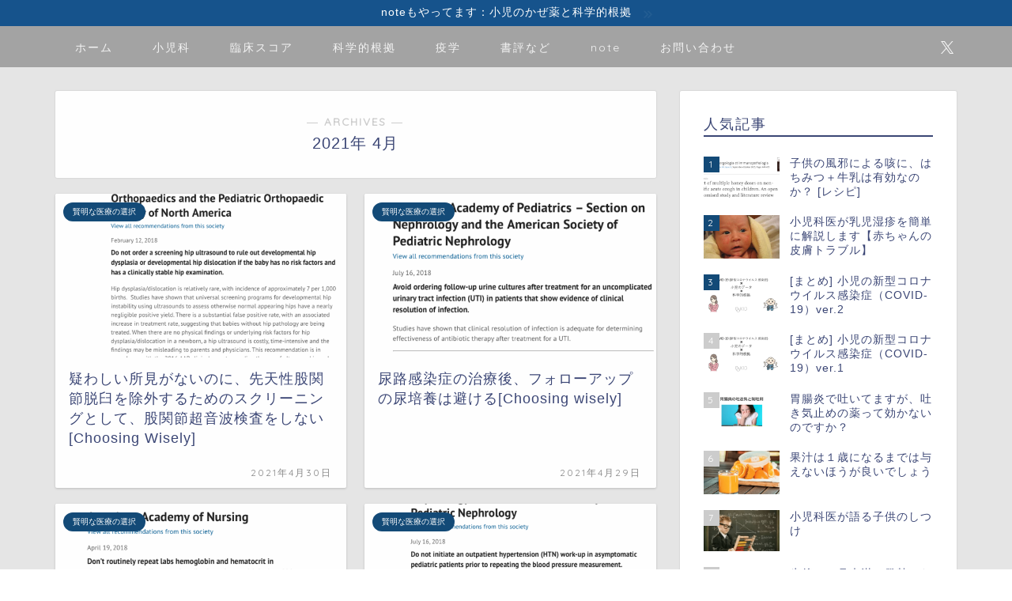

--- FILE ---
content_type: text/html; charset=UTF-8
request_url: https://www.dr-kid.net/2021/04
body_size: 22977
content:
<!DOCTYPE html>
<html lang="ja">
<head prefix="og: http://ogp.me/ns# fb: http://ogp.me/ns/fb# article: http://ogp.me/ns/article#">
<meta charset="utf-8">
<meta http-equiv="X-UA-Compatible" content="IE=edge">
<meta name="viewport" content="width=device-width, initial-scale=1">
<!-- ここからOGP -->
<meta property="og:type" content="blog">
	<meta property="og:title" content="ドクターキッド(Dr.KID)｜科学的根拠（エビデンス）に基づいた子供の健康・病気・育児を解説">
	<meta property="og:url" content="https://www.dr-kid.net">
	<meta property="og:description" content="">
			<meta property="og:image" content="https://www.dr-kid.net/wp-content/themes/jin/img/noimg320.png">
	<meta property="og:site_name" content="ドクターキッド(Dr.KID)">
<meta property="fb:admins" content="">
<meta name="twitter:card" content="summary">
	<meta name="twitter:site" content="@Dr_KID_">
<!-- ここまでOGP --> 

<link rel="shortcut icon" href="https://www.dr-kid.net/wp-content/themes/jin/favicon.ico">
<link rel="canonical" href="https://www.dr-kid.net">
<title>2021年04月の記事一覧｜ドクターキッド(Dr.KID)</title>
<meta name='robots' content='max-image-preview:large' />
<link rel='dns-prefetch' href='//cdnjs.cloudflare.com' />
<link rel='dns-prefetch' href='//use.fontawesome.com' />
<link rel="alternate" type="application/rss+xml" title="ドクターキッド(Dr.KID) &raquo; フィード" href="https://www.dr-kid.net/feed" />
<link rel="alternate" type="application/rss+xml" title="ドクターキッド(Dr.KID) &raquo; コメントフィード" href="https://www.dr-kid.net/comments/feed" />
<style id='wp-img-auto-sizes-contain-inline-css' type='text/css'>
img:is([sizes=auto i],[sizes^="auto," i]){contain-intrinsic-size:3000px 1500px}
/*# sourceURL=wp-img-auto-sizes-contain-inline-css */
</style>
<link rel='stylesheet' id='dashicons-css' href='https://www.dr-kid.net/wp-includes/css/dashicons.min.css?ver=6.9' type='text/css' media='all' />
<link rel='stylesheet' id='post-views-counter-frontend-css' href='https://www.dr-kid.net/wp-content/plugins/post-views-counter/css/frontend.css?ver=1.6.1' type='text/css' media='all' />
<style id='wp-emoji-styles-inline-css' type='text/css'>

	img.wp-smiley, img.emoji {
		display: inline !important;
		border: none !important;
		box-shadow: none !important;
		height: 1em !important;
		width: 1em !important;
		margin: 0 0.07em !important;
		vertical-align: -0.1em !important;
		background: none !important;
		padding: 0 !important;
	}
/*# sourceURL=wp-emoji-styles-inline-css */
</style>
<style id='wp-block-library-inline-css' type='text/css'>
:root{--wp-block-synced-color:#7a00df;--wp-block-synced-color--rgb:122,0,223;--wp-bound-block-color:var(--wp-block-synced-color);--wp-editor-canvas-background:#ddd;--wp-admin-theme-color:#007cba;--wp-admin-theme-color--rgb:0,124,186;--wp-admin-theme-color-darker-10:#006ba1;--wp-admin-theme-color-darker-10--rgb:0,107,160.5;--wp-admin-theme-color-darker-20:#005a87;--wp-admin-theme-color-darker-20--rgb:0,90,135;--wp-admin-border-width-focus:2px}@media (min-resolution:192dpi){:root{--wp-admin-border-width-focus:1.5px}}.wp-element-button{cursor:pointer}:root .has-very-light-gray-background-color{background-color:#eee}:root .has-very-dark-gray-background-color{background-color:#313131}:root .has-very-light-gray-color{color:#eee}:root .has-very-dark-gray-color{color:#313131}:root .has-vivid-green-cyan-to-vivid-cyan-blue-gradient-background{background:linear-gradient(135deg,#00d084,#0693e3)}:root .has-purple-crush-gradient-background{background:linear-gradient(135deg,#34e2e4,#4721fb 50%,#ab1dfe)}:root .has-hazy-dawn-gradient-background{background:linear-gradient(135deg,#faaca8,#dad0ec)}:root .has-subdued-olive-gradient-background{background:linear-gradient(135deg,#fafae1,#67a671)}:root .has-atomic-cream-gradient-background{background:linear-gradient(135deg,#fdd79a,#004a59)}:root .has-nightshade-gradient-background{background:linear-gradient(135deg,#330968,#31cdcf)}:root .has-midnight-gradient-background{background:linear-gradient(135deg,#020381,#2874fc)}:root{--wp--preset--font-size--normal:16px;--wp--preset--font-size--huge:42px}.has-regular-font-size{font-size:1em}.has-larger-font-size{font-size:2.625em}.has-normal-font-size{font-size:var(--wp--preset--font-size--normal)}.has-huge-font-size{font-size:var(--wp--preset--font-size--huge)}.has-text-align-center{text-align:center}.has-text-align-left{text-align:left}.has-text-align-right{text-align:right}.has-fit-text{white-space:nowrap!important}#end-resizable-editor-section{display:none}.aligncenter{clear:both}.items-justified-left{justify-content:flex-start}.items-justified-center{justify-content:center}.items-justified-right{justify-content:flex-end}.items-justified-space-between{justify-content:space-between}.screen-reader-text{border:0;clip-path:inset(50%);height:1px;margin:-1px;overflow:hidden;padding:0;position:absolute;width:1px;word-wrap:normal!important}.screen-reader-text:focus{background-color:#ddd;clip-path:none;color:#444;display:block;font-size:1em;height:auto;left:5px;line-height:normal;padding:15px 23px 14px;text-decoration:none;top:5px;width:auto;z-index:100000}html :where(.has-border-color){border-style:solid}html :where([style*=border-top-color]){border-top-style:solid}html :where([style*=border-right-color]){border-right-style:solid}html :where([style*=border-bottom-color]){border-bottom-style:solid}html :where([style*=border-left-color]){border-left-style:solid}html :where([style*=border-width]){border-style:solid}html :where([style*=border-top-width]){border-top-style:solid}html :where([style*=border-right-width]){border-right-style:solid}html :where([style*=border-bottom-width]){border-bottom-style:solid}html :where([style*=border-left-width]){border-left-style:solid}html :where(img[class*=wp-image-]){height:auto;max-width:100%}:where(figure){margin:0 0 1em}html :where(.is-position-sticky){--wp-admin--admin-bar--position-offset:var(--wp-admin--admin-bar--height,0px)}@media screen and (max-width:600px){html :where(.is-position-sticky){--wp-admin--admin-bar--position-offset:0px}}

/*# sourceURL=wp-block-library-inline-css */
</style><style id='global-styles-inline-css' type='text/css'>
:root{--wp--preset--aspect-ratio--square: 1;--wp--preset--aspect-ratio--4-3: 4/3;--wp--preset--aspect-ratio--3-4: 3/4;--wp--preset--aspect-ratio--3-2: 3/2;--wp--preset--aspect-ratio--2-3: 2/3;--wp--preset--aspect-ratio--16-9: 16/9;--wp--preset--aspect-ratio--9-16: 9/16;--wp--preset--color--black: #000000;--wp--preset--color--cyan-bluish-gray: #abb8c3;--wp--preset--color--white: #ffffff;--wp--preset--color--pale-pink: #f78da7;--wp--preset--color--vivid-red: #cf2e2e;--wp--preset--color--luminous-vivid-orange: #ff6900;--wp--preset--color--luminous-vivid-amber: #fcb900;--wp--preset--color--light-green-cyan: #7bdcb5;--wp--preset--color--vivid-green-cyan: #00d084;--wp--preset--color--pale-cyan-blue: #8ed1fc;--wp--preset--color--vivid-cyan-blue: #0693e3;--wp--preset--color--vivid-purple: #9b51e0;--wp--preset--gradient--vivid-cyan-blue-to-vivid-purple: linear-gradient(135deg,rgb(6,147,227) 0%,rgb(155,81,224) 100%);--wp--preset--gradient--light-green-cyan-to-vivid-green-cyan: linear-gradient(135deg,rgb(122,220,180) 0%,rgb(0,208,130) 100%);--wp--preset--gradient--luminous-vivid-amber-to-luminous-vivid-orange: linear-gradient(135deg,rgb(252,185,0) 0%,rgb(255,105,0) 100%);--wp--preset--gradient--luminous-vivid-orange-to-vivid-red: linear-gradient(135deg,rgb(255,105,0) 0%,rgb(207,46,46) 100%);--wp--preset--gradient--very-light-gray-to-cyan-bluish-gray: linear-gradient(135deg,rgb(238,238,238) 0%,rgb(169,184,195) 100%);--wp--preset--gradient--cool-to-warm-spectrum: linear-gradient(135deg,rgb(74,234,220) 0%,rgb(151,120,209) 20%,rgb(207,42,186) 40%,rgb(238,44,130) 60%,rgb(251,105,98) 80%,rgb(254,248,76) 100%);--wp--preset--gradient--blush-light-purple: linear-gradient(135deg,rgb(255,206,236) 0%,rgb(152,150,240) 100%);--wp--preset--gradient--blush-bordeaux: linear-gradient(135deg,rgb(254,205,165) 0%,rgb(254,45,45) 50%,rgb(107,0,62) 100%);--wp--preset--gradient--luminous-dusk: linear-gradient(135deg,rgb(255,203,112) 0%,rgb(199,81,192) 50%,rgb(65,88,208) 100%);--wp--preset--gradient--pale-ocean: linear-gradient(135deg,rgb(255,245,203) 0%,rgb(182,227,212) 50%,rgb(51,167,181) 100%);--wp--preset--gradient--electric-grass: linear-gradient(135deg,rgb(202,248,128) 0%,rgb(113,206,126) 100%);--wp--preset--gradient--midnight: linear-gradient(135deg,rgb(2,3,129) 0%,rgb(40,116,252) 100%);--wp--preset--font-size--small: 13px;--wp--preset--font-size--medium: 20px;--wp--preset--font-size--large: 36px;--wp--preset--font-size--x-large: 42px;--wp--preset--spacing--20: 0.44rem;--wp--preset--spacing--30: 0.67rem;--wp--preset--spacing--40: 1rem;--wp--preset--spacing--50: 1.5rem;--wp--preset--spacing--60: 2.25rem;--wp--preset--spacing--70: 3.38rem;--wp--preset--spacing--80: 5.06rem;--wp--preset--shadow--natural: 6px 6px 9px rgba(0, 0, 0, 0.2);--wp--preset--shadow--deep: 12px 12px 50px rgba(0, 0, 0, 0.4);--wp--preset--shadow--sharp: 6px 6px 0px rgba(0, 0, 0, 0.2);--wp--preset--shadow--outlined: 6px 6px 0px -3px rgb(255, 255, 255), 6px 6px rgb(0, 0, 0);--wp--preset--shadow--crisp: 6px 6px 0px rgb(0, 0, 0);}:where(.is-layout-flex){gap: 0.5em;}:where(.is-layout-grid){gap: 0.5em;}body .is-layout-flex{display: flex;}.is-layout-flex{flex-wrap: wrap;align-items: center;}.is-layout-flex > :is(*, div){margin: 0;}body .is-layout-grid{display: grid;}.is-layout-grid > :is(*, div){margin: 0;}:where(.wp-block-columns.is-layout-flex){gap: 2em;}:where(.wp-block-columns.is-layout-grid){gap: 2em;}:where(.wp-block-post-template.is-layout-flex){gap: 1.25em;}:where(.wp-block-post-template.is-layout-grid){gap: 1.25em;}.has-black-color{color: var(--wp--preset--color--black) !important;}.has-cyan-bluish-gray-color{color: var(--wp--preset--color--cyan-bluish-gray) !important;}.has-white-color{color: var(--wp--preset--color--white) !important;}.has-pale-pink-color{color: var(--wp--preset--color--pale-pink) !important;}.has-vivid-red-color{color: var(--wp--preset--color--vivid-red) !important;}.has-luminous-vivid-orange-color{color: var(--wp--preset--color--luminous-vivid-orange) !important;}.has-luminous-vivid-amber-color{color: var(--wp--preset--color--luminous-vivid-amber) !important;}.has-light-green-cyan-color{color: var(--wp--preset--color--light-green-cyan) !important;}.has-vivid-green-cyan-color{color: var(--wp--preset--color--vivid-green-cyan) !important;}.has-pale-cyan-blue-color{color: var(--wp--preset--color--pale-cyan-blue) !important;}.has-vivid-cyan-blue-color{color: var(--wp--preset--color--vivid-cyan-blue) !important;}.has-vivid-purple-color{color: var(--wp--preset--color--vivid-purple) !important;}.has-black-background-color{background-color: var(--wp--preset--color--black) !important;}.has-cyan-bluish-gray-background-color{background-color: var(--wp--preset--color--cyan-bluish-gray) !important;}.has-white-background-color{background-color: var(--wp--preset--color--white) !important;}.has-pale-pink-background-color{background-color: var(--wp--preset--color--pale-pink) !important;}.has-vivid-red-background-color{background-color: var(--wp--preset--color--vivid-red) !important;}.has-luminous-vivid-orange-background-color{background-color: var(--wp--preset--color--luminous-vivid-orange) !important;}.has-luminous-vivid-amber-background-color{background-color: var(--wp--preset--color--luminous-vivid-amber) !important;}.has-light-green-cyan-background-color{background-color: var(--wp--preset--color--light-green-cyan) !important;}.has-vivid-green-cyan-background-color{background-color: var(--wp--preset--color--vivid-green-cyan) !important;}.has-pale-cyan-blue-background-color{background-color: var(--wp--preset--color--pale-cyan-blue) !important;}.has-vivid-cyan-blue-background-color{background-color: var(--wp--preset--color--vivid-cyan-blue) !important;}.has-vivid-purple-background-color{background-color: var(--wp--preset--color--vivid-purple) !important;}.has-black-border-color{border-color: var(--wp--preset--color--black) !important;}.has-cyan-bluish-gray-border-color{border-color: var(--wp--preset--color--cyan-bluish-gray) !important;}.has-white-border-color{border-color: var(--wp--preset--color--white) !important;}.has-pale-pink-border-color{border-color: var(--wp--preset--color--pale-pink) !important;}.has-vivid-red-border-color{border-color: var(--wp--preset--color--vivid-red) !important;}.has-luminous-vivid-orange-border-color{border-color: var(--wp--preset--color--luminous-vivid-orange) !important;}.has-luminous-vivid-amber-border-color{border-color: var(--wp--preset--color--luminous-vivid-amber) !important;}.has-light-green-cyan-border-color{border-color: var(--wp--preset--color--light-green-cyan) !important;}.has-vivid-green-cyan-border-color{border-color: var(--wp--preset--color--vivid-green-cyan) !important;}.has-pale-cyan-blue-border-color{border-color: var(--wp--preset--color--pale-cyan-blue) !important;}.has-vivid-cyan-blue-border-color{border-color: var(--wp--preset--color--vivid-cyan-blue) !important;}.has-vivid-purple-border-color{border-color: var(--wp--preset--color--vivid-purple) !important;}.has-vivid-cyan-blue-to-vivid-purple-gradient-background{background: var(--wp--preset--gradient--vivid-cyan-blue-to-vivid-purple) !important;}.has-light-green-cyan-to-vivid-green-cyan-gradient-background{background: var(--wp--preset--gradient--light-green-cyan-to-vivid-green-cyan) !important;}.has-luminous-vivid-amber-to-luminous-vivid-orange-gradient-background{background: var(--wp--preset--gradient--luminous-vivid-amber-to-luminous-vivid-orange) !important;}.has-luminous-vivid-orange-to-vivid-red-gradient-background{background: var(--wp--preset--gradient--luminous-vivid-orange-to-vivid-red) !important;}.has-very-light-gray-to-cyan-bluish-gray-gradient-background{background: var(--wp--preset--gradient--very-light-gray-to-cyan-bluish-gray) !important;}.has-cool-to-warm-spectrum-gradient-background{background: var(--wp--preset--gradient--cool-to-warm-spectrum) !important;}.has-blush-light-purple-gradient-background{background: var(--wp--preset--gradient--blush-light-purple) !important;}.has-blush-bordeaux-gradient-background{background: var(--wp--preset--gradient--blush-bordeaux) !important;}.has-luminous-dusk-gradient-background{background: var(--wp--preset--gradient--luminous-dusk) !important;}.has-pale-ocean-gradient-background{background: var(--wp--preset--gradient--pale-ocean) !important;}.has-electric-grass-gradient-background{background: var(--wp--preset--gradient--electric-grass) !important;}.has-midnight-gradient-background{background: var(--wp--preset--gradient--midnight) !important;}.has-small-font-size{font-size: var(--wp--preset--font-size--small) !important;}.has-medium-font-size{font-size: var(--wp--preset--font-size--medium) !important;}.has-large-font-size{font-size: var(--wp--preset--font-size--large) !important;}.has-x-large-font-size{font-size: var(--wp--preset--font-size--x-large) !important;}
/*# sourceURL=global-styles-inline-css */
</style>

<style id='classic-theme-styles-inline-css' type='text/css'>
/*! This file is auto-generated */
.wp-block-button__link{color:#fff;background-color:#32373c;border-radius:9999px;box-shadow:none;text-decoration:none;padding:calc(.667em + 2px) calc(1.333em + 2px);font-size:1.125em}.wp-block-file__button{background:#32373c;color:#fff;text-decoration:none}
/*# sourceURL=/wp-includes/css/classic-themes.min.css */
</style>
<link rel='stylesheet' id='ppress-frontend-css' href='https://www.dr-kid.net/wp-content/plugins/wp-user-avatar/assets/css/frontend.min.css?ver=4.16.8' type='text/css' media='all' />
<link rel='stylesheet' id='ppress-flatpickr-css' href='https://www.dr-kid.net/wp-content/plugins/wp-user-avatar/assets/flatpickr/flatpickr.min.css?ver=4.16.8' type='text/css' media='all' />
<link rel='stylesheet' id='ppress-select2-css' href='https://www.dr-kid.net/wp-content/plugins/wp-user-avatar/assets/select2/select2.min.css?ver=6.9' type='text/css' media='all' />
<link rel='stylesheet' id='yyi_rinker_stylesheet-css' href='https://www.dr-kid.net/wp-content/plugins/yyi-rinker/css/style.css?v=1.11.1&#038;ver=6.9' type='text/css' media='all' />
<link rel='stylesheet' id='theme-style-css' href='https://www.dr-kid.net/wp-content/themes/jin/style.css?ver=6.9' type='text/css' media='all' />
<link rel='stylesheet' id='fontawesome-style-css' href='https://use.fontawesome.com/releases/v5.6.3/css/all.css?ver=6.9' type='text/css' media='all' />
<link rel='stylesheet' id='swiper-style-css' href='https://cdnjs.cloudflare.com/ajax/libs/Swiper/4.0.7/css/swiper.min.css?ver=6.9' type='text/css' media='all' />
<link rel='stylesheet' id='amazonjs-css' href='https://www.dr-kid.net/wp-content/plugins/amazonjs/css/amazonjs.css?ver=0.10' type='text/css' media='all' />
<script type="text/javascript" src="https://www.dr-kid.net/wp-includes/js/jquery/jquery.min.js?ver=3.7.1" id="jquery-core-js"></script>
<script type="text/javascript" src="https://www.dr-kid.net/wp-includes/js/jquery/jquery-migrate.min.js?ver=3.4.1" id="jquery-migrate-js"></script>
<script type="text/javascript" src="https://www.dr-kid.net/wp-content/plugins/wp-user-avatar/assets/flatpickr/flatpickr.min.js?ver=4.16.8" id="ppress-flatpickr-js"></script>
<script type="text/javascript" src="https://www.dr-kid.net/wp-content/plugins/wp-user-avatar/assets/select2/select2.min.js?ver=4.16.8" id="ppress-select2-js"></script>
<link rel="https://api.w.org/" href="https://www.dr-kid.net/wp-json/" />        <!-- Copyright protection script -->
        <meta http-equiv="imagetoolbar" content="no">
        <script>
            /*<![CDATA[*/
            document.oncontextmenu = function () {
                return false;
            };
            /*]]>*/
        </script>
        <script type="text/javascript">
            /*<![CDATA[*/
            document.onselectstart = function () {
                event = event || window.event;
                var custom_input = event.target || event.srcElement;

                if (custom_input.type !== "text" && custom_input.type !== "textarea" && custom_input.type !== "password") {
                    return false;
                } else {
                    return true;
                }

            };
            if (window.sidebar) {
                document.onmousedown = function (e) {
                    var obj = e.target;
                    if (obj.tagName.toUpperCase() === 'SELECT'
                        || obj.tagName.toUpperCase() === "INPUT"
                        || obj.tagName.toUpperCase() === "TEXTAREA"
                        || obj.tagName.toUpperCase() === "PASSWORD") {
                        return true;
                    } else {
                        return false;
                    }
                };
            }
            window.onload = function () {
                document.body.style.webkitTouchCallout = 'none';
                document.body.style.KhtmlUserSelect = 'none';
            }
            /*]]>*/
        </script>
        <script type="text/javascript">
            /*<![CDATA[*/
            if (parent.frames.length > 0) {
                top.location.replace(document.location);
            }
            /*]]>*/
        </script>
        <script type="text/javascript">
            /*<![CDATA[*/
            document.ondragstart = function () {
                return false;
            };
            /*]]>*/
        </script>
        <script type="text/javascript">

            document.addEventListener('DOMContentLoaded', () => {
                const overlay = document.createElement('div');
                overlay.id = 'overlay';

                Object.assign(overlay.style, {
                    position: 'fixed',
                    top: '0',
                    left: '0',
                    width: '100%',
                    height: '100%',
                    backgroundColor: 'rgba(255, 255, 255, 0.9)',
                    display: 'none',
                    zIndex: '9999'
                });

                document.body.appendChild(overlay);

                document.addEventListener('keydown', (event) => {
                    if (event.metaKey || event.ctrlKey) {
                        overlay.style.display = 'block';
                    }
                });

                document.addEventListener('keyup', (event) => {
                    if (!event.metaKey && !event.ctrlKey) {
                        overlay.style.display = 'none';
                    }
                });
            });
        </script>
        <style type="text/css">
            * {
                -webkit-touch-callout: none;
                -webkit-user-select: none;
                -moz-user-select: none;
                user-select: none;
            }

            img {
                -webkit-touch-callout: none;
                -webkit-user-select: none;
                -moz-user-select: none;
                user-select: none;
            }

            input,
            textarea,
            select {
                -webkit-user-select: auto;
            }
        </style>
        <!-- End Copyright protection script -->

        <!-- Source hidden -->

        <style>
.yyi-rinker-images {
    display: flex;
    justify-content: center;
    align-items: center;
    position: relative;

}
div.yyi-rinker-image img.yyi-rinker-main-img.hidden {
    display: none;
}

.yyi-rinker-images-arrow {
    cursor: pointer;
    position: absolute;
    top: 50%;
    display: block;
    margin-top: -11px;
    opacity: 0.6;
    width: 22px;
}

.yyi-rinker-images-arrow-left{
    left: -10px;
}
.yyi-rinker-images-arrow-right{
    right: -10px;
}

.yyi-rinker-images-arrow-left.hidden {
    display: none;
}

.yyi-rinker-images-arrow-right.hidden {
    display: none;
}
div.yyi-rinker-contents.yyi-rinker-design-tate  div.yyi-rinker-box{
    flex-direction: column;
}

div.yyi-rinker-contents.yyi-rinker-design-slim div.yyi-rinker-box .yyi-rinker-links {
    flex-direction: column;
}

div.yyi-rinker-contents.yyi-rinker-design-slim div.yyi-rinker-info {
    width: 100%;
}

div.yyi-rinker-contents.yyi-rinker-design-slim .yyi-rinker-title {
    text-align: center;
}

div.yyi-rinker-contents.yyi-rinker-design-slim .yyi-rinker-links {
    text-align: center;
}
div.yyi-rinker-contents.yyi-rinker-design-slim .yyi-rinker-image {
    margin: auto;
}

div.yyi-rinker-contents.yyi-rinker-design-slim div.yyi-rinker-info ul.yyi-rinker-links li {
	align-self: stretch;
}
div.yyi-rinker-contents.yyi-rinker-design-slim div.yyi-rinker-box div.yyi-rinker-info {
	padding: 0;
}
div.yyi-rinker-contents.yyi-rinker-design-slim div.yyi-rinker-box {
	flex-direction: column;
	padding: 14px 5px 0;
}

.yyi-rinker-design-slim div.yyi-rinker-box div.yyi-rinker-info {
	text-align: center;
}

.yyi-rinker-design-slim div.price-box span.price {
	display: block;
}

div.yyi-rinker-contents.yyi-rinker-design-slim div.yyi-rinker-info div.yyi-rinker-title a{
	font-size:16px;
}

div.yyi-rinker-contents.yyi-rinker-design-slim ul.yyi-rinker-links li.amazonkindlelink:before,  div.yyi-rinker-contents.yyi-rinker-design-slim ul.yyi-rinker-links li.amazonlink:before,  div.yyi-rinker-contents.yyi-rinker-design-slim ul.yyi-rinker-links li.rakutenlink:before, div.yyi-rinker-contents.yyi-rinker-design-slim ul.yyi-rinker-links li.yahoolink:before, div.yyi-rinker-contents.yyi-rinker-design-slim ul.yyi-rinker-links li.mercarilink:before {
	font-size:12px;
}

div.yyi-rinker-contents.yyi-rinker-design-slim ul.yyi-rinker-links li a {
	font-size: 13px;
}
.entry-content ul.yyi-rinker-links li {
	padding: 0;
}

div.yyi-rinker-contents .yyi-rinker-attention.attention_desing_right_ribbon {
    width: 89px;
    height: 91px;
    position: absolute;
    top: -1px;
    right: -1px;
    left: auto;
    overflow: hidden;
}

div.yyi-rinker-contents .yyi-rinker-attention.attention_desing_right_ribbon span {
    display: inline-block;
    width: 146px;
    position: absolute;
    padding: 4px 0;
    left: -13px;
    top: 12px;
    text-align: center;
    font-size: 12px;
    line-height: 24px;
    -webkit-transform: rotate(45deg);
    transform: rotate(45deg);
    box-shadow: 0 1px 3px rgba(0, 0, 0, 0.2);
}

div.yyi-rinker-contents .yyi-rinker-attention.attention_desing_right_ribbon {
    background: none;
}
.yyi-rinker-attention.attention_desing_right_ribbon .yyi-rinker-attention-after,
.yyi-rinker-attention.attention_desing_right_ribbon .yyi-rinker-attention-before{
display:none;
}
div.yyi-rinker-use-right_ribbon div.yyi-rinker-title {
    margin-right: 2rem;
}

				</style>	<style type="text/css">
		#wrapper {
			background-color: #e5e5e5;
			background-image: url();
					}

		.related-entry-headline-text span:before,
		#comment-title span:before,
		#reply-title span:before {
			background-color: #3b4675;
			border-color: #3b4675 !important;
		}

		#breadcrumb:after,
		#page-top a {
			background-color: #3b4675;
		}

		footer {
			background-color: #3b4675;
		}

		.footer-inner a,
		#copyright,
		#copyright-center {
			border-color: #fff !important;
			color: #fff !important;
		}

		#footer-widget-area {
			border-color: #fff !important;
		}

		.page-top-footer a {
			color: #3b4675 !important;
		}

		#breadcrumb ul li,
		#breadcrumb ul li a {
			color: #3b4675 !important;
		}

		body,
		a,
		a:link,
		a:visited,
		.my-profile,
		.widgettitle,
		.tabBtn-mag label {
			color: #3b4675;
		}

		a:hover {
			color: #008db7;
		}

		.widget_nav_menu ul>li>a:before,
		.widget_categories ul>li>a:before,
		.widget_pages ul>li>a:before,
		.widget_recent_entries ul>li>a:before,
		.widget_archive ul>li>a:before,
		.widget_archive form:after,
		.widget_categories form:after,
		.widget_nav_menu ul>li>ul.sub-menu>li>a:before,
		.widget_categories ul>li>.children>li>a:before,
		.widget_pages ul>li>.children>li>a:before,
		.widget_nav_menu ul>li>ul.sub-menu>li>ul.sub-menu li>a:before,
		.widget_categories ul>li>.children>li>.children li>a:before,
		.widget_pages ul>li>.children>li>.children li>a:before {
			color: #3b4675;
		}

		.widget_nav_menu ul .sub-menu .sub-menu li a:before {
			background-color: #3b4675 !important;
		}

		.d--labeling-act-border {
			border-color: rgba(59, 70, 117, 0.18);
		}

		.c--labeling-act.d--labeling-act-solid {
			background-color: rgba(59, 70, 117, 0.06);
		}

		.a--labeling-act {
			color: rgba(59, 70, 117, 0.6);
		}

		.a--labeling-small-act span {
			background-color: rgba(59, 70, 117, 0.21);
		}

		.c--labeling-act.d--labeling-act-strong {
			background-color: rgba(59, 70, 117, 0.045);
		}

		.d--labeling-act-strong .a--labeling-act {
			color: rgba(59, 70, 117, 0.75);
		}


		footer .footer-widget,
		footer .footer-widget a,
		footer .footer-widget ul li,
		.footer-widget.widget_nav_menu ul>li>a:before,
		.footer-widget.widget_categories ul>li>a:before,
		.footer-widget.widget_recent_entries ul>li>a:before,
		.footer-widget.widget_pages ul>li>a:before,
		.footer-widget.widget_archive ul>li>a:before,
		footer .widget_tag_cloud .tagcloud a:before {
			color: #fff !important;
			border-color: #fff !important;
		}

		footer .footer-widget .widgettitle {
			color: #fff !important;
			border-color: #134a77 !important;
		}

		footer .widget_nav_menu ul .children .children li a:before,
		footer .widget_categories ul .children .children li a:before,
		footer .widget_nav_menu ul .sub-menu .sub-menu li a:before {
			background-color: #fff !important;
		}

		#drawernav a:hover,
		.post-list-title,
		#prev-next p,
		#toc_container .toc_list li a {
			color: #3b4675 !important;
		}

		#header-box {
			background-color: #3b4675;
		}

		@media (min-width: 768px) {
			.top-image-meta {
				margin-top: calc(0px - 30px);
			}
		}

		@media (min-width: 1200px) {
			.top-image-meta {
				margin-top: calc(0px);
			}
		}

		.pickup-contents:before {
			background-color: #3b4675 !important;
		}

		.main-image-text {
			color: #555;
		}

		.main-image-text-sub {
			color: #555555;
		}

		@media (min-width: 481px) {
			#site-info {
				padding-top: 30px !important;
				padding-bottom: 30px !important;
			}
		}

		#site-info span a {
			color: #f4f4f4 !important;
		}

		#headmenu .headsns .line a svg {
			fill: #f4f4f4 !important;
		}

		#headmenu .headsns a,
		#headmenu {
			color: #f4f4f4 !important;
			border-color: #f4f4f4 !important;
		}

		.profile-follow .line-sns a svg {
			fill: #3b4675 !important;
		}

		.profile-follow .line-sns a:hover svg {
			fill: #134a77 !important;
		}

		.profile-follow a {
			color: #3b4675 !important;
			border-color: #3b4675 !important;
		}

		.profile-follow a:hover,
		#headmenu .headsns a:hover {
			color: #134a77 !important;
			border-color: #134a77 !important;
		}

		.search-box:hover {
			color: #134a77 !important;
			border-color: #134a77 !important;
		}

		#header #headmenu .headsns .line a:hover svg {
			fill: #134a77 !important;
		}

		.cps-icon-bar,
		#navtoggle:checked+.sp-menu-open .cps-icon-bar {
			background-color: #f4f4f4;
		}

		#nav-container {
			background-color: #a3a3a3;
		}

		.menu-box .menu-item svg {
			fill: #f4f4f4;
		}

		#drawernav ul.menu-box>li>a,
		#drawernav2 ul.menu-box>li>a,
		#drawernav3 ul.menu-box>li>a,
		#drawernav4 ul.menu-box>li>a,
		#drawernav5 ul.menu-box>li>a,
		#drawernav ul.menu-box>li.menu-item-has-children:after,
		#drawernav2 ul.menu-box>li.menu-item-has-children:after,
		#drawernav3 ul.menu-box>li.menu-item-has-children:after,
		#drawernav4 ul.menu-box>li.menu-item-has-children:after,
		#drawernav5 ul.menu-box>li.menu-item-has-children:after {
			color: #f4f4f4 !important;
		}

		#drawernav ul.menu-box li a,
		#drawernav2 ul.menu-box li a,
		#drawernav3 ul.menu-box li a,
		#drawernav4 ul.menu-box li a,
		#drawernav5 ul.menu-box li a {
			font-size: 14px !important;
		}

		#drawernav3 ul.menu-box>li {
			color: #3b4675 !important;
		}

		#drawernav4 .menu-box>.menu-item>a:after,
		#drawernav3 .menu-box>.menu-item>a:after,
		#drawernav .menu-box>.menu-item>a:after {
			background-color: #f4f4f4 !important;
		}

		#drawernav2 .menu-box>.menu-item:hover,
		#drawernav5 .menu-box>.menu-item:hover {
			border-top-color: #3b4675 !important;
		}

		.cps-info-bar a {
			background-color: #16538c !important;
		}

		@media (min-width: 768px) {
			.post-list-mag .post-list-item:not(:nth-child(2n)) {
				margin-right: 2.6%;
			}
		}

		@media (min-width: 768px) {

			#tab-1:checked~.tabBtn-mag li [for="tab-1"]:after,
			#tab-2:checked~.tabBtn-mag li [for="tab-2"]:after,
			#tab-3:checked~.tabBtn-mag li [for="tab-3"]:after,
			#tab-4:checked~.tabBtn-mag li [for="tab-4"]:after {
				border-top-color: #3b4675 !important;
			}

			.tabBtn-mag label {
				border-bottom-color: #3b4675 !important;
			}
		}

		#tab-1:checked~.tabBtn-mag li [for="tab-1"],
		#tab-2:checked~.tabBtn-mag li [for="tab-2"],
		#tab-3:checked~.tabBtn-mag li [for="tab-3"],
		#tab-4:checked~.tabBtn-mag li [for="tab-4"],
		#prev-next a.next:after,
		#prev-next a.prev:after,
		.more-cat-button a:hover span:before {
			background-color: #3b4675 !important;
		}


		.swiper-slide .post-list-cat,
		.post-list-mag .post-list-cat,
		.post-list-mag3col .post-list-cat,
		.post-list-mag-sp1col .post-list-cat,
		.swiper-pagination-bullet-active,
		.pickup-cat,
		.post-list .post-list-cat,
		#breadcrumb .bcHome a:hover span:before,
		.popular-item:nth-child(1) .pop-num,
		.popular-item:nth-child(2) .pop-num,
		.popular-item:nth-child(3) .pop-num {
			background-color: #134a77 !important;
		}

		.sidebar-btn a,
		.profile-sns-menu {
			background-color: #134a77 !important;
		}

		.sp-sns-menu a,
		.pickup-contents-box a:hover .pickup-title {
			border-color: #3b4675 !important;
			color: #3b4675 !important;
		}

		.pro-line svg {
			fill: #3b4675 !important;
		}

		.cps-post-cat a,
		.meta-cat,
		.popular-cat {
			background-color: #134a77 !important;
			border-color: #134a77 !important;
		}

		.tagicon,
		.tag-box a,
		#toc_container .toc_list>li,
		#toc_container .toc_title {
			color: #3b4675 !important;
		}

		.widget_tag_cloud a::before {
			color: #3b4675 !important;
		}

		.tag-box a,
		#toc_container:before {
			border-color: #3b4675 !important;
		}

		.cps-post-cat a:hover {
			color: #008db7 !important;
		}

		.pagination li:not([class*="current"]) a:hover,
		.widget_tag_cloud a:hover {
			background-color: #3b4675 !important;
		}

		.pagination li:not([class*="current"]) a:hover {
			opacity: 0.5 !important;
		}

		.pagination li.current a {
			background-color: #3b4675 !important;
			border-color: #3b4675 !important;
		}

		.nextpage a:hover span {
			color: #3b4675 !important;
			border-color: #3b4675 !important;
		}

		.cta-content:before {
			background-color: #6FBFCA !important;
		}

		.cta-text,
		.info-title {
			color: #fff !important;
		}

		#footer-widget-area.footer_style1 .widgettitle {
			border-color: #134a77 !important;
		}

		.sidebar_style1 .widgettitle,
		.sidebar_style5 .widgettitle {
			border-color: #3b4675 !important;
		}

		.sidebar_style2 .widgettitle,
		.sidebar_style4 .widgettitle,
		.sidebar_style6 .widgettitle,
		#home-bottom-widget .widgettitle,
		#home-top-widget .widgettitle,
		#post-bottom-widget .widgettitle,
		#post-top-widget .widgettitle {
			background-color: #3b4675 !important;
		}

		#home-bottom-widget .widget_search .search-box input[type="submit"],
		#home-top-widget .widget_search .search-box input[type="submit"],
		#post-bottom-widget .widget_search .search-box input[type="submit"],
		#post-top-widget .widget_search .search-box input[type="submit"] {
			background-color: #134a77 !important;
		}

		.tn-logo-size {
			font-size: 30% !important;
		}

		@media (min-width: 481px) {
			.tn-logo-size img {
				width: calc(30%*0.5) !important;
			}
		}

		@media (min-width: 768px) {
			.tn-logo-size img {
				width: calc(30%*2.2) !important;
			}
		}

		@media (min-width: 1200px) {
			.tn-logo-size img {
				width: 30% !important;
			}
		}

		.sp-logo-size {
			font-size: 30% !important;
		}

		.sp-logo-size img {
			width: 30% !important;
		}

		.cps-post-main ul>li:before,
		.cps-post-main ol>li:before {
			background-color: #134a77 !important;
		}

		.profile-card .profile-title {
			background-color: #3b4675 !important;
		}

		.profile-card {
			border-color: #3b4675 !important;
		}

		.cps-post-main a {
			color: #008db7;
		}

		.cps-post-main .marker {
			background: -webkit-linear-gradient(transparent 60%, #ffcedb 0%);
			background: linear-gradient(transparent 60%, #ffcedb 0%);
		}

		.cps-post-main .marker2 {
			background: -webkit-linear-gradient(transparent 60%, #a9eaf2 0%);
			background: linear-gradient(transparent 60%, #a9eaf2 0%);
		}

		.cps-post-main .jic-sc {
			color: #e9546b;
		}


		.simple-box1 {
			border-color: #ef9b9b !important;
		}

		.simple-box2 {
			border-color: #f2bf7d !important;
		}

		.simple-box3 {
			border-color: #b5e28a !important;
		}

		.simple-box4 {
			border-color: #7badd8 !important;
		}

		.simple-box4:before {
			background-color: #7badd8;
		}

		.simple-box5 {
			border-color: #e896c7 !important;
		}

		.simple-box5:before {
			background-color: #e896c7;
		}

		.simple-box6 {
			background-color: #fffdef !important;
		}

		.simple-box7 {
			border-color: #def1f9 !important;
		}

		.simple-box7:before {
			background-color: #def1f9 !important;
		}

		.simple-box8 {
			border-color: #96ddc1 !important;
		}

		.simple-box8:before {
			background-color: #96ddc1 !important;
		}

		.simple-box9:before {
			background-color: #e1c0e8 !important;
		}

		.simple-box9:after {
			border-color: #e1c0e8 #e1c0e8 #fff #fff !important;
		}

		.kaisetsu-box1:before,
		.kaisetsu-box1-title {
			background-color: #ffb49e !important;
		}

		.kaisetsu-box2 {
			border-color: #89c2f4 !important;
		}

		.kaisetsu-box2-title {
			background-color: #89c2f4 !important;
		}

		.kaisetsu-box4 {
			border-color: #ea91a9 !important;
		}

		.kaisetsu-box4-title {
			background-color: #ea91a9 !important;
		}

		.kaisetsu-box5:before {
			background-color: #57b3ba !important;
		}

		.kaisetsu-box5-title {
			background-color: #57b3ba !important;
		}

		.concept-box1 {
			border-color: #85db8f !important;
		}

		.concept-box1:after {
			background-color: #85db8f !important;
		}

		.concept-box1:before {
			content: "ポイント" !important;
			color: #85db8f !important;
		}

		.concept-box2 {
			border-color: #f7cf6a !important;
		}

		.concept-box2:after {
			background-color: #f7cf6a !important;
		}

		.concept-box2:before {
			content: "注意点！" !important;
			color: #f7cf6a !important;
		}

		.concept-box3 {
			border-color: #86cee8 !important;
		}

		.concept-box3:after {
			background-color: #86cee8 !important;
		}

		.concept-box3:before {
			content: "良い例" !important;
			color: #86cee8 !important;
		}

		.concept-box4 {
			border-color: #ed8989 !important;
		}

		.concept-box4:after {
			background-color: #ed8989 !important;
		}

		.concept-box4:before {
			content: "悪い例" !important;
			color: #ed8989 !important;
		}

		.concept-box5 {
			border-color: #9e9e9e !important;
		}

		.concept-box5:after {
			background-color: #9e9e9e !important;
		}

		.concept-box5:before {
			content: "参考" !important;
			color: #9e9e9e !important;
		}

		.concept-box6 {
			border-color: #8eaced !important;
		}

		.concept-box6:after {
			background-color: #8eaced !important;
		}

		.concept-box6:before {
			content: "メモ" !important;
			color: #8eaced !important;
		}

		.innerlink-box1,
		.blog-card {
			border-color: #73bc9b !important;
		}

		.innerlink-box1-title {
			background-color: #73bc9b !important;
			border-color: #73bc9b !important;
		}

		.innerlink-box1:before,
		.blog-card-hl-box {
			background-color: #73bc9b !important;
		}

		.jin-ac-box01-title::after {
			color: #3b4675;
		}

		.color-button01 a,
		.color-button01 a:hover,
		.color-button01:before {
			background-color: #008db7 !important;
		}

		.top-image-btn-color a,
		.top-image-btn-color a:hover,
		.top-image-btn-color:before {
			background-color: #ffcd44 !important;
		}

		.color-button02 a,
		.color-button02 a:hover,
		.color-button02:before {
			background-color: #d9333f !important;
		}

		.color-button01-big a,
		.color-button01-big a:hover,
		.color-button01-big:before {
			background-color: #3296d1 !important;
		}

		.color-button01-big a,
		.color-button01-big:before {
			border-radius: 5px !important;
		}

		.color-button01-big a {
			padding-top: 20px !important;
			padding-bottom: 20px !important;
		}

		.color-button02-big a,
		.color-button02-big a:hover,
		.color-button02-big:before {
			background-color: #83d159 !important;
		}

		.color-button02-big a,
		.color-button02-big:before {
			border-radius: 5px !important;
		}

		.color-button02-big a {
			padding-top: 20px !important;
			padding-bottom: 20px !important;
		}

		.color-button01-big {
			width: 75% !important;
		}

		.color-button02-big {
			width: 75% !important;
		}

		.top-image-btn-color:before,
		.color-button01:before,
		.color-button02:before,
		.color-button01-big:before,
		.color-button02-big:before {
			bottom: -1px;
			left: -1px;
			width: 100%;
			height: 100%;
			border-radius: 6px;
			box-shadow: 0px 1px 5px 0px rgba(0, 0, 0, 0.25);
			-webkit-transition: all .4s;
			transition: all .4s;
		}

		.top-image-btn-color a:hover,
		.color-button01 a:hover,
		.color-button02 a:hover,
		.color-button01-big a:hover,
		.color-button02-big a:hover {
			-webkit-transform: translateY(2px);
			transform: translateY(2px);
			-webkit-filter: brightness(0.95);
			filter: brightness(0.95);
		}

		.top-image-btn-color:hover:before,
		.color-button01:hover:before,
		.color-button02:hover:before,
		.color-button01-big:hover:before,
		.color-button02-big:hover:before {
			-webkit-transform: translateY(2px);
			transform: translateY(2px);
			box-shadow: none !important;
		}

		.h2-style01 h2,
		.h2-style02 h2:before,
		.h2-style03 h2,
		.h2-style04 h2:before,
		.h2-style05 h2,
		.h2-style07 h2:before,
		.h2-style07 h2:after,
		.h3-style03 h3:before,
		.h3-style02 h3:before,
		.h3-style05 h3:before,
		.h3-style07 h3:before,
		.h2-style08 h2:after,
		.h2-style10 h2:before,
		.h2-style10 h2:after,
		.h3-style02 h3:after,
		.h4-style02 h4:before {
			background-color: #3b4675 !important;
		}

		.h3-style01 h3,
		.h3-style04 h3,
		.h3-style05 h3,
		.h3-style06 h3,
		.h4-style01 h4,
		.h2-style02 h2,
		.h2-style08 h2,
		.h2-style08 h2:before,
		.h2-style09 h2,
		.h4-style03 h4 {
			border-color: #3b4675 !important;
		}

		.h2-style05 h2:before {
			border-top-color: #3b4675 !important;
		}

		.h2-style06 h2:before,
		.sidebar_style3 .widgettitle:after {
			background-image: linear-gradient(-45deg,
					transparent 25%,
					#3b4675 25%,
					#3b4675 50%,
					transparent 50%,
					transparent 75%,
					#3b4675 75%,
					#3b4675);
		}

		.jin-h2-icons.h2-style02 h2 .jic:before,
		.jin-h2-icons.h2-style04 h2 .jic:before,
		.jin-h2-icons.h2-style06 h2 .jic:before,
		.jin-h2-icons.h2-style07 h2 .jic:before,
		.jin-h2-icons.h2-style08 h2 .jic:before,
		.jin-h2-icons.h2-style09 h2 .jic:before,
		.jin-h2-icons.h2-style10 h2 .jic:before,
		.jin-h3-icons.h3-style01 h3 .jic:before,
		.jin-h3-icons.h3-style02 h3 .jic:before,
		.jin-h3-icons.h3-style03 h3 .jic:before,
		.jin-h3-icons.h3-style04 h3 .jic:before,
		.jin-h3-icons.h3-style05 h3 .jic:before,
		.jin-h3-icons.h3-style06 h3 .jic:before,
		.jin-h3-icons.h3-style07 h3 .jic:before,
		.jin-h4-icons.h4-style01 h4 .jic:before,
		.jin-h4-icons.h4-style02 h4 .jic:before,
		.jin-h4-icons.h4-style03 h4 .jic:before,
		.jin-h4-icons.h4-style04 h4 .jic:before {
			color: #3b4675;
		}

		@media all and (-ms-high-contrast:none) {

			*::-ms-backdrop,
			.color-button01:before,
			.color-button02:before,
			.color-button01-big:before,
			.color-button02-big:before {
				background-color: #595857 !important;
			}
		}

		.jin-lp-h2 h2,
		.jin-lp-h2 h2 {
			background-color: transparent !important;
			border-color: transparent !important;
			color: #3b4675 !important;
		}

		.jincolumn-h3style2 {
			border-color: #3b4675 !important;
		}

		.jinlph2-style1 h2:first-letter {
			color: #3b4675 !important;
		}

		.jinlph2-style2 h2,
		.jinlph2-style3 h2 {
			border-color: #3b4675 !important;
		}

		.jin-photo-title .jin-fusen1-down,
		.jin-photo-title .jin-fusen1-even,
		.jin-photo-title .jin-fusen1-up {
			border-left-color: #3b4675;
		}

		.jin-photo-title .jin-fusen2,
		.jin-photo-title .jin-fusen3 {
			background-color: #3b4675;
		}

		.jin-photo-title .jin-fusen2:before,
		.jin-photo-title .jin-fusen3:before {
			border-top-color: #3b4675;
		}

		.has-huge-font-size {
			font-size: 42px !important;
		}

		.has-large-font-size {
			font-size: 36px !important;
		}

		.has-medium-font-size {
			font-size: 20px !important;
		}

		.has-normal-font-size {
			font-size: 16px !important;
		}

		.has-small-font-size {
			font-size: 13px !important;
		}
	</style>
<script type="application/ld+json">
{
    "@context": "https://schema.org",
    "@type": "CollectionPage",
    "@id": "https://www.dr-kid.net/2021/04",
    "url": "https://www.dr-kid.net/2021/04",
    "name": "月: 2021年4月",
    "inLanguage": "ja"
}
</script>
<script type="application/ld+json">
{
    "@context": "https://schema.org",
    "@type": "BreadcrumbList",
    "itemListElement": [
        {
            "@type": "ListItem",
            "position": 1,
            "name": "HOME",
            "item": "https://www.dr-kid.net/"
        },
        {
            "@type": "ListItem",
            "position": 2,
            "name": "月: 2021年4月",
            "item": "https://www.dr-kid.net/2021/04"
        }
    ]
}
</script>
	
<!--カエレバCSS-->
<link href="https://www.dr-kid.net/wp-content/themes/jin/css/kaereba.css" rel="stylesheet" />
<!--アプリーチCSS-->

<!-- Global site tag (gtag.js) - Google Analytics -->
<script async src="https://www.googletagmanager.com/gtag/js?id=UA-101915672-1"></script>
<script>
  window.dataLayer = window.dataLayer || [];
  function gtag(){dataLayer.push(arguments);}
  gtag('js', new Date());

  gtag('config', 'UA-101915672-1');
</script>
</head>
<body class="archive date wp-theme-jin" id="nofont-style">
<div id="wrapper">

		
	<div id="scroll-content" class="animate">
	
		<!--ヘッダー-->

									<div class="cps-info-bar animate">
			<a href="https://note.mu/drkid/m/mb949f48598b0"><span>noteもやってます：小児のかぜ薬と科学的根拠</span></a>
		</div>
		

	

	
	<!--ヘッダー画像-->
													<!--ヘッダー画像-->


	<!--グローバルナビゲーション layout1-->
		<div id="nav-container" class="header-style9-animate animate">
		<div class="header-style6-box">
			<div id="drawernav4" class="ef">
				<nav class="fixed-content"><ul class="menu-box"><li class="menu-item menu-item-type-custom menu-item-object-custom menu-item-home menu-item-261"><a href="https://www.dr-kid.net">ホーム</a></li>
<li class="menu-item menu-item-type-taxonomy menu-item-object-category menu-item-3830"><a href="https://www.dr-kid.net/category/%e5%b0%8f%e5%85%90%e7%a7%91">小児科</a></li>
<li class="menu-item menu-item-type-taxonomy menu-item-object-category menu-item-8824"><a href="https://www.dr-kid.net/category/%e8%87%a8%e5%ba%8a%e3%82%b9%e3%82%b3%e3%82%a2">臨床スコア</a></li>
<li class="menu-item menu-item-type-taxonomy menu-item-object-category menu-item-3831"><a href="https://www.dr-kid.net/category/%e7%a7%91%e5%ad%a6%e7%9a%84%e6%a0%b9%e6%8b%a0">科学的根拠</a></li>
<li class="menu-item menu-item-type-taxonomy menu-item-object-category menu-item-3832"><a href="https://www.dr-kid.net/category/%e7%96%ab%e5%ad%a6">疫学</a></li>
<li class="menu-item menu-item-type-taxonomy menu-item-object-category menu-item-3835"><a href="https://www.dr-kid.net/category/%e6%9b%b8%e8%a9%95%e3%83%bb%e9%a3%9f%e3%83%ac%e3%83%9d%e3%83%bb%e5%ae%bf%e3%81%aa%e3%81%a9">書評など</a></li>
<li class="menu-item menu-item-type-custom menu-item-object-custom menu-item-265"><a target="_blank" href="https://note.mu/drkid">note</a></li>
<li class="menu-item menu-item-type-custom menu-item-object-custom menu-item-266"><a target="_blank" href="https://goo.gl/forms/jrzjxNsQ9tTXHNXo2">お問い合わせ</a></li>
</ul></nav>			</div>

			
			<div id="headmenu">
				<span class="headsns tn_sns_on">
											<span class="twitter"><a href="https://twitter.com/Dr_KID_"><i class="jic-type jin-ifont-twitter" aria-hidden="true"></i></a></span>
																					
											

				</span>
				<span class="headsearch tn_search_off">
					<form class="search-box" role="search" method="get" id="searchform" action="https://www.dr-kid.net/">
	<input type="search" placeholder="" class="text search-text" value="" name="s" id="s">
	<input type="submit" id="searchsubmit" value="&#xe931;">
</form>
				</span>
			</div>
				</div>
	</div>

		<!--グローバルナビゲーション layout1-->
		
		<!--ヘッダー-->

		<div class="clearfix"></div>

			
																				
		
	<div id="contents">
		
		<!--メインコンテンツ-->
		<main id="main-contents" class="main-contents article_style1 animate" >
			<section class="cps-post-box post-entry">
				<header class="archive-post-header">
											<span class="archive-title-sub ef">― ARCHIVES ―</span>
						<h1 class="archive-title post-title" >2021年&nbsp;4月</h1>
										<div class="cps-post-meta">
						<span class="writer author-name" >Dr-KID</span>
					</div>
				</header>
			</section>

			<section class="post-content archive-box">
				<div class="toppost-list-box-simple">

	<div class="post-list-mag">
				<article class="post-list-item">
	<a class="post-list-link" rel="bookmark" href="https://www.dr-kid.net/cdd-choosewisely">
		<div class="post-list-inner">
			<div class="post-list-thumb">
															<img src="https://www.dr-kid.net/wp-content/uploads/2021/04/Screen-Shot-2021-04-03-at-10.26.37-AM-640x360.png" class="attachment-small_size size-small_size wp-post-image" alt="" width ="368" height ="207" decoding="async" fetchpriority="high" />												</div>
			<div class="post-list-meta">
								<span class="post-list-cat category-%e8%b3%a2%e6%98%8e%e3%81%aa%e5%8c%bb%e7%99%82%e3%81%ae%e9%81%b8%e6%8a%9e" style="background-color:!important;">賢明な医療の選択</span>
				
				<h2 class="post-list-title post-title">疑わしい所見がないのに、先天性股関節脱臼を除外するためのスクリーニングとして、股関節超音波検査をしない[Choosing Wisely]</h2>

									<span class="post-list-date date date-modified ef" datetime="2021-04-30" content="2021-04-30">2021年4月30日</span>
				
				<span class="writer author-name">Dr-KID</span>

				<div class="post-list-publisher">
				</div>
			</div>
		</div>
	</a>
</article>
				<article class="post-list-item">
	<a class="post-list-link" rel="bookmark" href="https://www.dr-kid.net/uti-fu-choosewise">
		<div class="post-list-inner">
			<div class="post-list-thumb">
															<img src="https://www.dr-kid.net/wp-content/uploads/2021/04/Screen-Shot-2021-04-10-at-10.23.23-AM-640x360.png" class="attachment-small_size size-small_size wp-post-image" alt="" width ="368" height ="207" decoding="async" />												</div>
			<div class="post-list-meta">
								<span class="post-list-cat category-%e8%b3%a2%e6%98%8e%e3%81%aa%e5%8c%bb%e7%99%82%e3%81%ae%e9%81%b8%e6%8a%9e" style="background-color:!important;">賢明な医療の選択</span>
				
				<h2 class="post-list-title post-title">尿路感染症の治療後、フォローアップの尿培養は避ける[Choosing wisely]</h2>

									<span class="post-list-date date date-modified ef" datetime="2021-04-29" content="2021-04-29">2021年4月29日</span>
				
				<span class="writer author-name">Dr-KID</span>

				<div class="post-list-publisher">
				</div>
			</div>
		</div>
	</a>
</article>
				<article class="post-list-item">
	<a class="post-list-link" rel="bookmark" href="https://www.dr-kid.net/organdamage-hghmt-choosewise">
		<div class="post-list-inner">
			<div class="post-list-thumb">
															<img src="https://www.dr-kid.net/wp-content/uploads/2021/04/Screen-Shot-2021-04-05-at-11.08.21-AM-640x360.png" class="attachment-small_size size-small_size wp-post-image" alt="" width ="368" height ="207" decoding="async" />												</div>
			<div class="post-list-meta">
								<span class="post-list-cat category-%e8%b3%a2%e6%98%8e%e3%81%aa%e5%8c%bb%e7%99%82%e3%81%ae%e9%81%b8%e6%8a%9e" style="background-color:!important;">賢明な医療の選択</span>
				
				<h2 class="post-list-title post-title">孤立性の鈍的臓器損傷の小児において、血行動態的に正常である場合、ルーチンでヘモグロビンとヘマトクリットの検査を繰り返さない[Choosing wisely]</h2>

									<span class="post-list-date date date-modified ef" datetime="2021-04-28" content="2021-04-28">2021年4月28日</span>
				
				<span class="writer author-name">Dr-KID</span>

				<div class="post-list-publisher">
				</div>
			</div>
		</div>
	</a>
</article>
				<article class="post-list-item">
	<a class="post-list-link" rel="bookmark" href="https://www.dr-kid.net/htn-child-choosewise">
		<div class="post-list-inner">
			<div class="post-list-thumb">
															<img src="https://www.dr-kid.net/wp-content/uploads/2021/04/Screen-Shot-2021-04-09-at-10.44.39-AM-640x360.png" class="attachment-small_size size-small_size wp-post-image" alt="" width ="368" height ="207" decoding="async" loading="lazy" />												</div>
			<div class="post-list-meta">
								<span class="post-list-cat category-%e8%b3%a2%e6%98%8e%e3%81%aa%e5%8c%bb%e7%99%82%e3%81%ae%e9%81%b8%e6%8a%9e" style="background-color:!important;">賢明な医療の選択</span>
				
				<h2 class="post-list-title post-title">無症状の小児患者に対して、血圧測定を繰り返す前に高血圧の精査を開始しない[Choosing wisely]</h2>

									<span class="post-list-date date date-modified ef" datetime="2021-04-27" content="2021-04-27">2021年4月27日</span>
				
				<span class="writer author-name">Dr-KID</span>

				<div class="post-list-publisher">
				</div>
			</div>
		</div>
	</a>
</article>
				<article class="post-list-item">
	<a class="post-list-link" rel="bookmark" href="https://www.dr-kid.net/intoeing-gait-choosewise">
		<div class="post-list-inner">
			<div class="post-list-thumb">
															<img src="https://www.dr-kid.net/wp-content/uploads/2021/04/Screen-Shot-2021-04-02-at-10.42.45-AM-640x360.png" class="attachment-small_size size-small_size wp-post-image" alt="" width ="368" height ="207" decoding="async" loading="lazy" />												</div>
			<div class="post-list-meta">
								<span class="post-list-cat category-%e8%b3%a2%e6%98%8e%e3%81%aa%e5%8c%bb%e7%99%82%e3%81%ae%e9%81%b8%e6%8a%9e" style="background-color:!important;">賢明な医療の選択</span>
				
				<h2 class="post-list-title post-title">軽度の内股歩行の８歳未満の子供に、レントゲン、装具や手術を勧めない[Choosing wisely]</h2>

									<span class="post-list-date date date-modified ef" datetime="2021-04-24" content="2021-04-24">2021年4月24日</span>
				
				<span class="writer author-name">Dr-KID</span>

				<div class="post-list-publisher">
				</div>
			</div>
		</div>
	</a>
</article>
				<article class="post-list-item">
	<a class="post-list-link" rel="bookmark" href="https://www.dr-kid.net/flatfeet-choosewise">
		<div class="post-list-inner">
			<div class="post-list-thumb">
															<img src="https://www.dr-kid.net/wp-content/uploads/2021/04/Screen-Shot-2021-04-01-at-10.54.10-AM.png" class="attachment-small_size size-small_size wp-post-image" alt="" width ="368" height ="207" decoding="async" loading="lazy" />												</div>
			<div class="post-list-meta">
								<span class="post-list-cat category-%e8%b3%a2%e6%98%8e%e3%81%aa%e5%8c%bb%e7%99%82%e3%81%ae%e9%81%b8%e6%8a%9e" style="background-color:!important;">賢明な医療の選択</span>
				
				<h2 class="post-list-title post-title">無症候性の扁平足の子供に、オーダーメイドの装具や靴の中敷きを注文しない[Choosing wisely]</h2>

									<span class="post-list-date date date-modified ef" datetime="2021-04-23" content="2021-04-23">2021年4月23日</span>
				
				<span class="writer author-name">Dr-KID</span>

				<div class="post-list-publisher">
				</div>
			</div>
		</div>
	</a>
</article>
				<article class="post-list-item">
	<a class="post-list-link" rel="bookmark" href="https://www.dr-kid.net/hgb-choosewise">
		<div class="post-list-inner">
			<div class="post-list-thumb">
															<img src="https://www.dr-kid.net/wp-content/uploads/2021/03/Screen-Shot-2021-03-30-at-11.20.19-AM-640x360.png" class="attachment-small_size size-small_size wp-post-image" alt="" width ="368" height ="207" decoding="async" loading="lazy" />												</div>
			<div class="post-list-meta">
								<span class="post-list-cat category-%e8%b3%a2%e6%98%8e%e3%81%aa%e5%8c%bb%e7%99%82%e3%81%ae%e9%81%b8%e6%8a%9e" style="background-color:!important;">賢明な医療の選択</span>
				
				<h2 class="post-list-title post-title">以前の結果があり、治療介入やヘモグロビン変量のモニタリングを必要としない患者には、ヘモグロビン電気泳動を繰り返さない</h2>

									<span class="post-list-date date date-modified ef" datetime="2021-04-22" content="2021-04-22">2021年4月22日</span>
				
				<span class="writer author-name">Dr-KID</span>

				<div class="post-list-publisher">
				</div>
			</div>
		</div>
	</a>
</article>
				<article class="post-list-item">
	<a class="post-list-link" rel="bookmark" href="https://www.dr-kid.net/ckd-picccv-choosewise">
		<div class="post-list-inner">
			<div class="post-list-thumb">
															<img src="https://www.dr-kid.net/wp-content/uploads/2021/04/Screen-Shot-2021-04-08-at-10.50.47-AM-640x360.png" class="attachment-small_size size-small_size wp-post-image" alt="" width ="368" height ="207" decoding="async" loading="lazy" />												</div>
			<div class="post-list-meta">
								<span class="post-list-cat category-%e8%b3%a2%e6%98%8e%e3%81%aa%e5%8c%bb%e7%99%82%e3%81%ae%e9%81%b8%e6%8a%9e" style="background-color:!important;">賢明な医療の選択</span>
				
				<h2 class="post-list-title post-title">Stage 3-5のCKDにおいて、小児の腎臓内科専門医への相談なしにCVやPICCを留置しない[choosing wisely]</h2>

									<span class="post-list-date date date-modified ef" datetime="2021-04-21" content="2021-04-21">2021年4月21日</span>
				
				<span class="writer author-name">Dr-KID</span>

				<div class="post-list-publisher">
				</div>
			</div>
		</div>
	</a>
</article>
				<article class="post-list-item">
	<a class="post-list-link" rel="bookmark" href="https://www.dr-kid.net/puberty-test-choosewise">
		<div class="post-list-inner">
			<div class="post-list-thumb">
															<img src="https://www.dr-kid.net/wp-content/uploads/2021/03/Screen-Shot-2021-03-29-at-11.14.01-AM-640x360.png" class="attachment-small_size size-small_size wp-post-image" alt="" width ="368" height ="207" decoding="async" loading="lazy" />												</div>
			<div class="post-list-meta">
								<span class="post-list-cat category-%e8%b3%a2%e6%98%8e%e3%81%aa%e5%8c%bb%e7%99%82%e3%81%ae%e9%81%b8%e6%8a%9e" style="background-color:!important;">賢明な医療の選択</span>
				
				<h2 class="post-list-title post-title">陰毛や体臭があっても、他に思春期の兆候がない子供には、LH、FSH、エストラジオールまたはテストステロンの検査は避ける[Choosing wisely]</h2>

									<span class="post-list-date date date-modified ef" datetime="2021-04-20" content="2021-04-20">2021年4月20日</span>
				
				<span class="writer author-name">Dr-KID</span>

				<div class="post-list-publisher">
				</div>
			</div>
		</div>
	</a>
</article>
				<article class="post-list-item">
	<a class="post-list-link" rel="bookmark" href="https://www.dr-kid.net/thyroid-insulin-choosewise">
		<div class="post-list-inner">
			<div class="post-list-thumb">
															<img src="https://www.dr-kid.net/wp-content/uploads/2021/03/Screen-Shot-2021-03-28-at-11.22.29-AM-640x360.png" class="attachment-small_size size-small_size wp-post-image" alt="" width ="368" height ="207" decoding="async" loading="lazy" />												</div>
			<div class="post-list-meta">
								<span class="post-list-cat category-%e8%b3%a2%e6%98%8e%e3%81%aa%e5%8c%bb%e7%99%82%e3%81%ae%e9%81%b8%e6%8a%9e" style="background-color:!important;">賢明な医療の選択</span>
				
				<h2 class="post-list-title post-title">肥満の子供では、甲状腺機能やインスリンレベルをルーチンに測定することは避ける[Choosing wisely]</h2>

									<span class="post-list-date date date-modified ef" datetime="2021-04-19" content="2021-04-19">2021年4月19日</span>
				
				<span class="writer author-name">Dr-KID</span>

				<div class="post-list-publisher">
				</div>
			</div>
		</div>
	</a>
</article>
				<article class="post-list-item">
	<a class="post-list-link" rel="bookmark" href="https://www.dr-kid.net/thyroid-us-choosewise">
		<div class="post-list-inner">
			<div class="post-list-thumb">
															<img src="https://www.dr-kid.net/wp-content/uploads/2021/03/Screen-Shot-2021-03-27-at-11.51.23-AM-640x358.png" class="attachment-small_size size-small_size wp-post-image" alt="" width ="368" height ="207" decoding="async" loading="lazy" />												</div>
			<div class="post-list-meta">
								<span class="post-list-cat category-%e8%b3%a2%e6%98%8e%e3%81%aa%e5%8c%bb%e7%99%82%e3%81%ae%e9%81%b8%e6%8a%9e" style="background-color:!important;">賢明な医療の選択</span>
				
				<h2 class="post-list-title post-title">単純性甲状腺腫や自己免疫性甲状腺炎のある子供に甲状腺超音波検査をルーチンにオーダーすることは避ける[Choosing wisely]</h2>

									<span class="post-list-date date date-modified ef" datetime="2021-04-18" content="2021-04-18">2021年4月18日</span>
				
				<span class="writer author-name">Dr-KID</span>

				<div class="post-list-publisher">
				</div>
			</div>
		</div>
	</a>
</article>
				<article class="post-list-item">
	<a class="post-list-link" rel="bookmark" href="https://www.dr-kid.net/vitd-choosewse">
		<div class="post-list-inner">
			<div class="post-list-thumb">
															<img src="https://www.dr-kid.net/wp-content/uploads/2021/03/Screen-Shot-2021-03-26-at-11.04.51-AM-640x360.png" class="attachment-small_size size-small_size wp-post-image" alt="" width ="368" height ="207" decoding="async" loading="lazy" />												</div>
			<div class="post-list-meta">
								<span class="post-list-cat category-%e8%b3%a2%e6%98%8e%e3%81%aa%e5%8c%bb%e7%99%82%e3%81%ae%e9%81%b8%e6%8a%9e" style="background-color:!important;">賢明な医療の選択</span>
				
				<h2 class="post-list-title post-title">健康な子供にビタミンD濃度をルーチンで測定することは避ける[Choosing wisely]</h2>

									<span class="post-list-date date date-modified ef" datetime="2021-04-16" content="2021-04-16">2021年4月16日</span>
				
				<span class="writer author-name">Dr-KID</span>

				<div class="post-list-publisher">
				</div>
			</div>
		</div>
	</a>
</article>
				<article class="post-list-item">
	<a class="post-list-link" rel="bookmark" href="https://www.dr-kid.net/screening-lowheight-choosewise">
		<div class="post-list-inner">
			<div class="post-list-thumb">
															<img src="https://www.dr-kid.net/wp-content/uploads/2021/03/Screen-Shot-2021-03-25-at-1.02.02-PM-640x360.png" class="attachment-small_size size-small_size wp-post-image" alt="" width ="368" height ="207" decoding="async" loading="lazy" />												</div>
			<div class="post-list-meta">
								<span class="post-list-cat category-%e8%b3%a2%e6%98%8e%e3%81%aa%e5%8c%bb%e7%99%82%e3%81%ae%e9%81%b8%e6%8a%9e" style="background-color:!important;">賢明な医療の選択</span>
				
				<h2 class="post-list-title post-title">疑わしい病歴のない低身長の評価に、慢性疾患や内分泌疾患のスクリーニング検査をルーチンにオーダーしない[Choosing wisely]</h2>

									<span class="post-list-date date date-modified ef" datetime="2021-04-14" content="2021-04-14">2021年4月14日</span>
				
				<span class="writer author-name">Dr-KID</span>

				<div class="post-list-publisher">
				</div>
			</div>
		</div>
	</a>
</article>
				<article class="post-list-item">
	<a class="post-list-link" rel="bookmark" href="https://www.dr-kid.net/headtrauma-ct-choosewise">
		<div class="post-list-inner">
			<div class="post-list-thumb">
															<img src="https://www.dr-kid.net/wp-content/uploads/2021/02/Screen-Shot-2021-02-23-at-12.23.25-AM-640x360.png" class="attachment-small_size size-small_size wp-post-image" alt="" width ="368" height ="207" decoding="async" loading="lazy" />												</div>
			<div class="post-list-meta">
								<span class="post-list-cat category-%e8%b3%a2%e6%98%8e%e3%81%aa%e5%8c%bb%e7%99%82%e3%81%ae%e9%81%b8%e6%8a%9e" style="background-color:!important;">賢明な医療の選択</span>
				
				<h2 class="post-list-title post-title">軽症頭部外傷の小児に対して、ルーチンでCTスキャンをしない[Choosing wisely]</h2>

									<span class="post-list-date date date-modified ef" datetime="2021-04-12" content="2021-04-12">2021年4月12日</span>
				
				<span class="writer author-name">Dr-KID</span>

				<div class="post-list-publisher">
				</div>
			</div>
		</div>
	</a>
</article>
				<article class="post-list-item">
	<a class="post-list-link" rel="bookmark" href="https://www.dr-kid.net/ctmri-skeletmasc-choosewise">
		<div class="post-list-inner">
			<div class="post-list-thumb">
															<img src="https://www.dr-kid.net/wp-content/uploads/2021/04/Screen-Shot-2021-03-31-at-10.10.40-AM-640x360.png" class="attachment-small_size size-small_size wp-post-image" alt="" width ="368" height ="207" decoding="async" loading="lazy" />												</div>
			<div class="post-list-meta">
								<span class="post-list-cat category-%e8%b3%a2%e6%98%8e%e3%81%aa%e5%8c%bb%e7%99%82%e3%81%ae%e9%81%b8%e6%8a%9e" style="background-color:!important;">賢明な医療の選択</span>
				
				<h2 class="post-list-title post-title">適切な診察および単純X線などの検査が完了するまで、小児の筋骨格系疾患の多くに対して、高度な画像検査をしない[Choosing wisely]</h2>

									<span class="post-list-date date date-modified ef" datetime="2021-04-11" content="2021-04-11">2021年4月11日</span>
				
				<span class="writer author-name">Dr-KID</span>

				<div class="post-list-publisher">
				</div>
			</div>
		</div>
	</a>
</article>
				<article class="post-list-item">
	<a class="post-list-link" rel="bookmark" href="https://www.dr-kid.net/monitor-sids-choosewise">
		<div class="post-list-inner">
			<div class="post-list-thumb">
															<img src="https://www.dr-kid.net/wp-content/uploads/2021/02/Screen-Shot-2021-02-22-at-9.35.34-PM-640x318.png" class="attachment-small_size size-small_size wp-post-image" alt="" width ="368" height ="207" decoding="async" loading="lazy" />												</div>
			<div class="post-list-meta">
								<span class="post-list-cat category-%e8%b3%a2%e6%98%8e%e3%81%aa%e5%8c%bb%e7%99%82%e3%81%ae%e9%81%b8%e6%8a%9e" style="background-color:!important;">賢明な医療の選択</span>
				
				<h2 class="post-list-title post-title">乳児突然死症候群（SIDS）の予防を目的として、無呼吸アラームをルーチンに使用しない</h2>

									<span class="post-list-date date date-modified ef" datetime="2021-04-10" content="2021-04-10">2021年4月10日</span>
				
				<span class="writer author-name">Dr-KID</span>

				<div class="post-list-publisher">
				</div>
			</div>
		</div>
	</a>
</article>
				<article class="post-list-item">
	<a class="post-list-link" rel="bookmark" href="https://www.dr-kid.net/vpshant-ct-chosewise">
		<div class="post-list-inner">
			<div class="post-list-thumb">
															<img src="https://www.dr-kid.net/wp-content/uploads/2021/03/Screen-Shot-2021-03-24-at-2.48.51-PM-640x360.png" class="attachment-small_size size-small_size wp-post-image" alt="" width ="368" height ="207" decoding="async" loading="lazy" />												</div>
			<div class="post-list-meta">
								<span class="post-list-cat category-%e8%b3%a2%e6%98%8e%e3%81%aa%e5%8c%bb%e7%99%82%e3%81%ae%e9%81%b8%e6%8a%9e" style="background-color:!important;">賢明な医療の選択</span>
				
				<h2 class="post-list-title post-title">水頭症の子供のシャント不全の評価に頭部CTをルーチンにオーダーしない[Choosing wisely]</h2>

									<span class="post-list-date date date-modified ef" datetime="2021-04-09" content="2021-04-09">2021年4月9日</span>
				
				<span class="writer author-name">Dr-KID</span>

				<div class="post-list-publisher">
				</div>
			</div>
		</div>
	</a>
</article>
				<article class="post-list-item">
	<a class="post-list-link" rel="bookmark" href="https://www.dr-kid.net/asymptomaticbacteriuria-choosewise">
		<div class="post-list-inner">
			<div class="post-list-thumb">
															<img src="https://www.dr-kid.net/wp-content/uploads/2021/02/Screen-Shot-2021-02-22-at-12.51.10-AM-625x360.png" class="attachment-small_size size-small_size wp-post-image" alt="" width ="368" height ="207" decoding="async" loading="lazy" />												</div>
			<div class="post-list-meta">
								<span class="post-list-cat category-%e8%b3%a2%e6%98%8e%e3%81%aa%e5%8c%bb%e7%99%82%e3%81%ae%e9%81%b8%e6%8a%9e" style="background-color:!important;">賢明な医療の選択</span>
				
				<h2 class="post-list-title post-title">無症候性細菌尿症のスクリーニングとしてのサーベイランス培養や治療にを使用することは避ける</h2>

									<span class="post-list-date date date-modified ef" datetime="2021-04-08" content="2021-04-08">2021年4月8日</span>
				
				<span class="writer author-name">Dr-KID</span>

				<div class="post-list-publisher">
				</div>
			</div>
		</div>
	</a>
</article>
				<article class="post-list-item">
	<a class="post-list-link" rel="bookmark" href="https://www.dr-kid.net/fa-ige-choosewise">
		<div class="post-list-inner">
			<div class="post-list-thumb">
															<img src="https://www.dr-kid.net/wp-content/uploads/2021/02/Screen-Shot-2021-02-21-at-11.57.29-PM-640x360.png" class="attachment-small_size size-small_size wp-post-image" alt="" width ="368" height ="207" decoding="async" loading="lazy" />												</div>
			<div class="post-list-meta">
								<span class="post-list-cat category-%e8%b3%a2%e6%98%8e%e3%81%aa%e5%8c%bb%e7%99%82%e3%81%ae%e9%81%b8%e6%8a%9e" style="background-color:!important;">賢明な医療の選択</span>
				
				<h2 class="post-list-title post-title">病歴を考慮せずに食物アレルギーのスクリーニング検査をしない[Choosing wisely]</h2>

									<span class="post-list-date date date-modified ef" datetime="2021-04-07" content="2021-04-07">2021年4月7日</span>
				
				<span class="writer author-name">Dr-KID</span>

				<div class="post-list-publisher">
				</div>
			</div>
		</div>
	</a>
</article>
				<article class="post-list-item">
	<a class="post-list-link" rel="bookmark" href="https://www.dr-kid.net/simplefs-eeg-choosewise">
		<div class="post-list-inner">
			<div class="post-list-thumb">
															<img src="https://www.dr-kid.net/wp-content/uploads/2021/03/Screen-Shot-2021-03-22-at-11.07.07-AM-640x360.png" class="attachment-small_size size-small_size wp-post-image" alt="" width ="368" height ="207" decoding="async" loading="lazy" />												</div>
			<div class="post-list-meta">
								<span class="post-list-cat category-%e8%b3%a2%e6%98%8e%e3%81%aa%e5%8c%bb%e7%99%82%e3%81%ae%e9%81%b8%e6%8a%9e" style="background-color:!important;">賢明な医療の選択</span>
				
				<h2 class="post-list-title post-title">神経学的に異常のない小児が単純型熱性けいれんを起こしても、ルーチンに脳波検査をしない</h2>

									<span class="post-list-date date date-modified ef" datetime="2021-04-06" content="2021-04-06">2021年4月6日</span>
				
				<span class="writer author-name">Dr-KID</span>

				<div class="post-list-publisher">
				</div>
			</div>
		</div>
	</a>
</article>
				<article class="post-list-item">
	<a class="post-list-link" rel="bookmark" href="https://www.dr-kid.net/preterm-screening-mri">
		<div class="post-list-inner">
			<div class="post-list-thumb">
															<img src="https://www.dr-kid.net/wp-content/uploads/2021/03/Screen-Shot-2021-03-21-at-1.19.37-PM.png" class="attachment-small_size size-small_size wp-post-image" alt="" width ="368" height ="207" decoding="async" loading="lazy" />												</div>
			<div class="post-list-meta">
								<span class="post-list-cat category-%e8%b3%a2%e6%98%8e%e3%81%aa%e5%8c%bb%e7%99%82%e3%81%ae%e9%81%b8%e6%8a%9e" style="background-color:!important;">賢明な医療の選択</span>
				
				<h2 class="post-list-title post-title">早産児のルーチンなスクリーニングとしての満期同等または退院時の脳MRI検査は避ける [Choosing wisely]</h2>

									<span class="post-list-date date date-modified ef" datetime="2021-04-05" content="2021-04-05">2021年4月5日</span>
				
				<span class="writer author-name">Dr-KID</span>

				<div class="post-list-publisher">
				</div>
			</div>
		</div>
	</a>
</article>
				<article class="post-list-item">
	<a class="post-list-link" rel="bookmark" href="https://www.dr-kid.net/abx-nicu-choosewise">
		<div class="post-list-inner">
			<div class="post-list-thumb">
															<img src="https://www.dr-kid.net/wp-content/uploads/2021/03/Screen-Shot-2021-03-20-at-5.30.05-PM-640x360.png" class="attachment-small_size size-small_size wp-post-image" alt="" width ="368" height ="207" decoding="async" loading="lazy" />												</div>
			<div class="post-list-meta">
								<span class="post-list-cat category-%e8%b3%a2%e6%98%8e%e3%81%aa%e5%8c%bb%e7%99%82%e3%81%ae%e9%81%b8%e6%8a%9e" style="background-color:!important;">賢明な医療の選択</span>
				
				<h2 class="post-list-title post-title">細菌感染の証拠がない無症状の乳児に対して、48時間を超えてルーチンに抗生物質治療を継続することは避ける</h2>

									<span class="post-list-date date date-modified ef" datetime="2021-04-03" content="2021-04-03">2021年4月3日</span>
				
				<span class="writer author-name">Dr-KID</span>

				<div class="post-list-publisher">
				</div>
			</div>
		</div>
	</a>
</article>
				<article class="post-list-item">
	<a class="post-list-link" rel="bookmark" href="https://www.dr-kid.net/urea-review">
		<div class="post-list-inner">
			<div class="post-list-thumb">
															<img src="https://www.dr-kid.net/wp-content/uploads/2021/03/Screen-Shot-2021-03-13-at-2.00.34-PM-640x360.png" class="attachment-small_size size-small_size wp-post-image" alt="" width ="368" height ="207" decoding="async" loading="lazy" />												</div>
			<div class="post-list-meta">
								<span class="post-list-cat category-%e5%b0%8f%e5%85%90%e7%a7%91" style="background-color:!important;">小児科</span>
				
				<h2 class="post-list-title post-title">尿素の外用薬について[レビュー]</h2>

									<span class="post-list-date date date-modified ef" datetime="2021-04-02" content="2021-04-02">2021年4月2日</span>
				
				<span class="writer author-name">Dr-KID</span>

				<div class="post-list-publisher">
				</div>
			</div>
		</div>
	</a>
</article>
				<article class="post-list-item">
	<a class="post-list-link" rel="bookmark" href="https://www.dr-kid.net/xray-nicu-intubation-choosewise">
		<div class="post-list-inner">
			<div class="post-list-thumb">
															<img src="https://www.dr-kid.net/wp-content/uploads/2021/03/Screen-Shot-2021-03-19-at-11.16.16-AM-640x347.png" class="attachment-small_size size-small_size wp-post-image" alt="" width ="368" height ="207" decoding="async" loading="lazy" />												</div>
			<div class="post-list-meta">
								<span class="post-list-cat category-%e8%b3%a2%e6%98%8e%e3%81%aa%e5%8c%bb%e7%99%82%e3%81%ae%e9%81%b8%e6%8a%9e" style="background-color:!important;">賢明な医療の選択</span>
				
				<h2 class="post-list-title post-title">挿管された乳児に対しては、適応のない場合には、ルーチンで胸部X線を毎日撮影するのは避ける [Choosing wisely]</h2>

									<span class="post-list-date date date-modified ef" datetime="2021-04-01" content="2021-04-01">2021年4月1日</span>
				
				<span class="writer author-name">Dr-KID</span>

				<div class="post-list-publisher">
				</div>
			</div>
		</div>
	</a>
</article>
		
		<section class="pager-top">
					</section>
	</div>
</div>			</section>
			
											</main>

		<!--サイドバー-->
<div id="sidebar" class="sideber sidebar_style1 animate" role="complementary" >
		
	<div id="widget-popular-3" class="widget widget-popular"><div class="widgettitle ef">人気記事</div>		<div id="new-entry-box">
				<ul>
												   				   										<li class="new-entry-item popular-item">
						<a href="https://www.dr-kid.net/honey-milk-cough" rel="bookmark">
							<div class="new-entry" >
								<figure class="eyecatch">
																			<img src="https://www.dr-kid.net/wp-content/uploads/2020/11/Screen-Shot-2020-11-10-at-17.21.04-320x180.png" class="attachment-cps_thumbnails size-cps_thumbnails wp-post-image" alt="" width ="96" height ="54" decoding="async" loading="lazy" />																	</figure>
								<span class="pop-num ef">1</span>
							</div>
							<div class="new-entry-item-meta">
								<h3 class="new-entry-item-title" >子供の風邪による咳に、はちみつ＋牛乳は有効なのか？ [レシピ]</h3>
							</div>
																				</a>
					</li>
					   										<li class="new-entry-item popular-item">
						<a href="https://www.dr-kid.net/explanation-infantile-eczema" rel="bookmark">
							<div class="new-entry" >
								<figure class="eyecatch">
																			<img src="https://www.dr-kid.net/wp-content/uploads/2017/08/17263479_c217aea90c_b-320x180.jpg" class="attachment-cps_thumbnails size-cps_thumbnails wp-post-image" alt="" width ="96" height ="54" decoding="async" loading="lazy" />																	</figure>
								<span class="pop-num ef">2</span>
							</div>
							<div class="new-entry-item-meta">
								<h3 class="new-entry-item-title" >小児科医が乳児湿疹を簡単に解説します【赤ちゃんの皮膚トラブル】</h3>
							</div>
																				</a>
					</li>
					   										<li class="new-entry-item popular-item">
						<a href="https://www.dr-kid.net/covid19-ver2" rel="bookmark">
							<div class="new-entry" >
								<figure class="eyecatch">
																			<img src="https://www.dr-kid.net/wp-content/uploads/2020/04/Screen-Shot-2020-04-03-at-1.06.48-PM-320x180.png" class="attachment-cps_thumbnails size-cps_thumbnails wp-post-image" alt="" width ="96" height ="54" decoding="async" loading="lazy" />																	</figure>
								<span class="pop-num ef">3</span>
							</div>
							<div class="new-entry-item-meta">
								<h3 class="new-entry-item-title" >[まとめ] 小児の新型コロナウイルス感染症（COVID-19）ver.2</h3>
							</div>
																				</a>
					</li>
					   										<li class="new-entry-item popular-item">
						<a href="https://www.dr-kid.net/summary-covid-children-ver1" rel="bookmark">
							<div class="new-entry" >
								<figure class="eyecatch">
																			<img src="https://www.dr-kid.net/wp-content/uploads/2020/04/Screen-Shot-2020-04-03-at-1.06.48-PM-320x180.png" class="attachment-cps_thumbnails size-cps_thumbnails wp-post-image" alt="" width ="96" height ="54" decoding="async" loading="lazy" />																	</figure>
								<span class="pop-num ef">4</span>
							</div>
							<div class="new-entry-item-meta">
								<h3 class="new-entry-item-title" >[まとめ] 小児の新型コロナウイルス感染症（COVID-19）ver.1</h3>
							</div>
																				</a>
					</li>
					   										<li class="new-entry-item popular-item">
						<a href="https://www.dr-kid.net/entry-2017-06-29-%e8%83%83%e8%85%b8%e7%82%8e%e3%81%a7%e5%90%90%e3%81%84%e3%81%a6%e3%81%be%e3%81%99%e3%81%8c%e3%80%81%e5%90%90%e3%81%8d%e6%b0%97%e6%ad%a2%e3%82%81%e3%81%ae%e8%96%ac%e3%81%a3%e3%81%a6" rel="bookmark">
							<div class="new-entry" >
								<figure class="eyecatch">
																			<img src="https://www.dr-kid.net/wp-content/uploads/hatena/20180905200444-320x180.png" class="attachment-cps_thumbnails size-cps_thumbnails wp-post-image" alt="" width ="96" height ="54" decoding="async" loading="lazy" />																	</figure>
								<span class="pop-num ef">5</span>
							</div>
							<div class="new-entry-item-meta">
								<h3 class="new-entry-item-title" >胃腸炎で吐いてますが、吐き気止めの薬って効かないのですか？</h3>
							</div>
																				</a>
					</li>
					   										<li class="new-entry-item popular-item">
						<a href="https://www.dr-kid.net/entry-2018-04-07-%e6%9e%9c%e6%b1%81%e3%81%af%ef%bc%91%e6%ad%b3%e3%81%ab%e3%81%aa%e3%82%8b%e3%81%be%e3%81%a7%e3%81%af%e4%b8%8e%e3%81%88%e3%81%aa%e3%81%84%e3%81%bb%e3%81%86%e3%81%8c%e8%89%af%e3%81%84" rel="bookmark">
							<div class="new-entry" >
								<figure class="eyecatch">
																			<img src="https://www.dr-kid.net/wp-content/uploads/hatena/20180325113016.png" class="attachment-cps_thumbnails size-cps_thumbnails wp-post-image" alt="" width ="96" height ="54" decoding="async" loading="lazy" />																	</figure>
								<span class="pop-num ef">6</span>
							</div>
							<div class="new-entry-item-meta">
								<h3 class="new-entry-item-title" >果汁は１歳になるまでは与えないほうが良いでしょう</h3>
							</div>
																				</a>
					</li>
					   										<li class="new-entry-item popular-item">
						<a href="https://www.dr-kid.net/coaching-children" rel="bookmark">
							<div class="new-entry" >
								<figure class="eyecatch">
																			<img src="https://www.dr-kid.net/wp-content/uploads/hatena/20171217212039.png" class="attachment-cps_thumbnails size-cps_thumbnails wp-post-image" alt="" width ="96" height ="54" decoding="async" loading="lazy" />																	</figure>
								<span class="pop-num ef">7</span>
							</div>
							<div class="new-entry-item-meta">
								<h3 class="new-entry-item-title" >小児科医が語る子供のしつけ</h3>
							</div>
																				</a>
					</li>
					   										<li class="new-entry-item popular-item">
						<a href="https://www.dr-kid.net/fever-less-than-3months" rel="bookmark">
							<div class="new-entry" >
								<figure class="eyecatch">
																			<img src="https://www.dr-kid.net/wp-content/uploads/hatena/20180701213352-320x180.png" class="attachment-cps_thumbnails size-cps_thumbnails wp-post-image" alt="" width ="96" height ="54" decoding="async" loading="lazy" />																	</figure>
								<span class="pop-num ef">8</span>
							</div>
							<div class="new-entry-item-meta">
								<h3 class="new-entry-item-title" >生後３ヶ月未満で発熱したら必ず大きな病院へ受診しましょう</h3>
							</div>
																				</a>
					</li>
					   										<li class="new-entry-item popular-item">
						<a href="https://www.dr-kid.net/entry-2018-08-11-%e3%82%b7%e3%82%b9%e3%83%86%e3%83%9e%e3%83%86%e3%82%a3%e3%83%83%e3%82%af%e3%83%bb%e3%83%ac%e3%83%93%e3%83%a5%e3%83%bc%e3%81%a8%e3%83%a1%e3%82%bf%e8%a7%a3%e6%9e%90%e3%81%ab%e3%81%a4" rel="bookmark">
							<div class="new-entry" >
								<figure class="eyecatch">
																			<img src="https://www.dr-kid.net/wp-content/uploads/hatena/20180630141450.png" class="attachment-cps_thumbnails size-cps_thumbnails wp-post-image" alt="" width ="96" height ="54" decoding="async" loading="lazy" />																	</figure>
								<span class="pop-num ef">9</span>
							</div>
							<div class="new-entry-item-meta">
								<h3 class="new-entry-item-title" >システマティック・レビューとメタ解析について④　〜異質性（Heterogeneity）の統計学的評価〜</h3>
							</div>
																				</a>
					</li>
					   										<li class="new-entry-item popular-item">
						<a href="https://www.dr-kid.net/entry-2018-09-01-080832" rel="bookmark">
							<div class="new-entry" >
								<figure class="eyecatch">
																			<img src="https://www.dr-kid.net/wp-content/uploads/hatena/20180630141450.png" class="attachment-cps_thumbnails size-cps_thumbnails wp-post-image" alt="" width ="96" height ="54" decoding="async" loading="lazy" />																	</figure>
								<span class="pop-num ef">10</span>
							</div>
							<div class="new-entry-item-meta">
								<h3 class="new-entry-item-title" >システマティック・レビューとメタ解析について⑦　〜出版バイアスの評価方法 2（Begg&#8217;s testとEgger&#8217;s test）〜</h3>
							</div>
																				</a>
					</li>
					   										<li class="new-entry-item popular-item">
						<a href="https://www.dr-kid.net/uir-naturalrecov" rel="bookmark">
							<div class="new-entry" >
								<figure class="eyecatch">
																			<img src="https://www.dr-kid.net/wp-content/uploads/hatena/20180419080439.png" class="attachment-cps_thumbnails size-cps_thumbnails wp-post-image" alt="" width ="96" height ="54" decoding="async" loading="lazy" />																	</figure>
								<span class="pop-num ef">11</span>
							</div>
							<div class="new-entry-item-meta">
								<h3 class="new-entry-item-title" >小児のかぜの自然経過を知っておいた方が良いでしょう [考察]</h3>
							</div>
																				</a>
					</li>
					   										<li class="new-entry-item popular-item">
						<a href="https://www.dr-kid.net/entry-2018-07-01-%e3%80%8e%e7%89%9b%e4%b9%b3%e3%82%92%e9%a3%b2%e3%82%80%e3%81%a8%e8%ba%ab%e9%95%b7%e3%81%8c%e4%bc%b8%e3%81%b3%e3%82%8b%e3%80%8f%e3%81%af%e3%82%a6%e3%82%bd%e3%81%aa%e3%81%ae%e3%81%8b" rel="bookmark">
							<div class="new-entry" >
								<figure class="eyecatch">
																			<img src="https://www.dr-kid.net/wp-content/uploads/hatena/20180602022002.png" class="attachment-cps_thumbnails size-cps_thumbnails wp-post-image" alt="" width ="96" height ="54" decoding="async" loading="lazy" />																	</figure>
								<span class="pop-num ef">12</span>
							</div>
							<div class="new-entry-item-meta">
								<h3 class="new-entry-item-title" >『牛乳を飲むと身長が伸びる』はウソなのか？本当なのか？</h3>
							</div>
																				</a>
					</li>
					   										<li class="new-entry-item popular-item">
						<a href="https://www.dr-kid.net/entry-2018-08-28-075414" rel="bookmark">
							<div class="new-entry" >
								<figure class="eyecatch">
																			<img src="https://www.dr-kid.net/wp-content/uploads/hatena/20180707231625-320x180.png" class="attachment-cps_thumbnails size-cps_thumbnails wp-post-image" alt="" width ="96" height ="54" decoding="async" loading="lazy" />																	</figure>
								<span class="pop-num ef">13</span>
							</div>
							<div class="new-entry-item-meta">
								<h3 class="new-entry-item-title" >【防災】乳幼児のいる家庭が災害に備えるための物品リスト</h3>
							</div>
																				</a>
					</li>
					   										<li class="new-entry-item popular-item">
						<a href="https://www.dr-kid.net/entry-2018-08-12-%e3%83%88%e3%82%a4%e3%83%ac%e3%83%88%e3%83%ac%e3%83%bc%e3%83%8b%e3%83%b3%e3%82%b0%e3%81%ab%e3%81%a4%e3%81%84%e3%81%a6%e8%a7%a3%e8%aa%ac%e3%81%97%e3%81%be%e3%81%99%e2%91%a1_%e3%80%9c" rel="bookmark">
							<div class="new-entry" >
								<figure class="eyecatch">
																			<img src="https://www.dr-kid.net/wp-content/uploads/hatena/20180626120133.png" class="attachment-cps_thumbnails size-cps_thumbnails wp-post-image" alt="" width ="96" height ="54" decoding="async" loading="lazy" />																	</figure>
								<span class="pop-num ef">14</span>
							</div>
							<div class="new-entry-item-meta">
								<h3 class="new-entry-item-title" >トイレトレーニングについて解説します②　〜トレーニングの手順について〜</h3>
							</div>
																				</a>
					</li>
					   										<li class="new-entry-item popular-item">
						<a href="https://www.dr-kid.net/entry-2018-05-25-%e3%81%8b%e3%81%9c%e8%a8%ba%e7%99%82%e3%81%a7%e5%b0%8f%e5%85%90%e7%a7%91%e5%8c%bb%e3%81%ae%e6%8a%b1%e3%81%88%e3%82%8b%e6%82%a9%e3%81%bf%e3%82%84%e9%9b%91%e6%84%9f%e3%81%aa%e3%81%a9" rel="bookmark">
							<div class="new-entry" >
								<figure class="eyecatch">
																			<img src="https://www.dr-kid.net/wp-content/uploads/hatena/20180419080439.png" class="attachment-cps_thumbnails size-cps_thumbnails wp-post-image" alt="" width ="96" height ="54" decoding="async" loading="lazy" />																	</figure>
								<span class="pop-num ef">15</span>
							</div>
							<div class="new-entry-item-meta">
								<h3 class="new-entry-item-title" >かぜは自然に治るという感覚も育てましょう</h3>
							</div>
																				</a>
					</li>
														</ul>
			</div>
		</div><div id="search-2" class="widget widget_search"><div class="widgettitle ef">Search</div><form class="search-box" role="search" method="get" id="searchform" action="https://www.dr-kid.net/">
	<input type="search" placeholder="" class="text search-text" value="" name="s" id="s">
	<input type="submit" id="searchsubmit" value="&#xe931;">
</form>
</div><div id="categories-2" class="widget widget_categories"><div class="widgettitle ef">カテゴリー</div><form action="https://www.dr-kid.net" method="get"><label class="screen-reader-text" for="cat">カテゴリー</label><select  name='cat' id='cat' class='postform'>
	<option value='-1'>カテゴリーを選択</option>
	<option class="level-0" value="290">臨床スコア</option>
	<option class="level-1" value="291">&nbsp;&nbsp;&nbsp;喘息</option>
	<option class="level-0" value="256">科学的根拠のある子育て・育児</option>
	<option class="level-1" value="292">&nbsp;&nbsp;&nbsp;乗り物酔い</option>
	<option class="level-1" value="294">&nbsp;&nbsp;&nbsp;熱中症</option>
	<option class="level-1" value="257">&nbsp;&nbsp;&nbsp;沐浴</option>
	<option class="level-1" value="260">&nbsp;&nbsp;&nbsp;フルーツジュース</option>
	<option class="level-1" value="265">&nbsp;&nbsp;&nbsp;風邪の経過</option>
	<option class="level-1" value="268">&nbsp;&nbsp;&nbsp;インフルエンザワクチン</option>
	<option class="level-1" value="271">&nbsp;&nbsp;&nbsp;インフルエンザ検査（受診）</option>
	<option class="level-1" value="272">&nbsp;&nbsp;&nbsp;RSウイルス</option>
	<option class="level-1" value="273">&nbsp;&nbsp;&nbsp;トイレトレーニング</option>
	<option class="level-1" value="274">&nbsp;&nbsp;&nbsp;下痢の時の食事</option>
	<option class="level-1" value="277">&nbsp;&nbsp;&nbsp;鼻水の色</option>
	<option class="level-1" value="278">&nbsp;&nbsp;&nbsp;手洗い・うがい</option>
	<option class="level-1" value="279">&nbsp;&nbsp;&nbsp;マスク</option>
	<option class="level-1" value="280">&nbsp;&nbsp;&nbsp;スクリーンタイム（スマホ・テレビ）</option>
	<option class="level-1" value="286">&nbsp;&nbsp;&nbsp;便秘</option>
	<option class="level-0" value="281">ワクチン</option>
	<option class="level-1" value="296">&nbsp;&nbsp;&nbsp;RSウイルス</option>
	<option class="level-1" value="297">&nbsp;&nbsp;&nbsp;麻疹</option>
	<option class="level-1" value="298">&nbsp;&nbsp;&nbsp;水痘</option>
	<option class="level-1" value="299">&nbsp;&nbsp;&nbsp;ムンプス</option>
	<option class="level-1" value="300">&nbsp;&nbsp;&nbsp;風疹</option>
	<option class="level-1" value="301">&nbsp;&nbsp;&nbsp;MMRV</option>
	<option class="level-1" value="302">&nbsp;&nbsp;&nbsp;百日咳</option>
	<option class="level-1" value="303">&nbsp;&nbsp;&nbsp;サイトメガロウイルス</option>
	<option class="level-1" value="282">&nbsp;&nbsp;&nbsp;MMR</option>
	<option class="level-0" value="284">公衆衛生</option>
	<option class="level-1" value="293">&nbsp;&nbsp;&nbsp;インセンティブ</option>
	<option class="level-1" value="285">&nbsp;&nbsp;&nbsp;医療政策</option>
	<option class="level-1" value="287">&nbsp;&nbsp;&nbsp;医療の質</option>
	<option class="level-1" value="289">&nbsp;&nbsp;&nbsp;行動経済</option>
	<option class="level-0" value="205">小児科</option>
	<option class="level-1" value="275">&nbsp;&nbsp;&nbsp;新型コロナウイルス</option>
	<option class="level-1" value="288">&nbsp;&nbsp;&nbsp;賢明な医療の選択</option>
	<option class="level-1" value="209">&nbsp;&nbsp;&nbsp;小児科のまとめ</option>
	<option class="level-1" value="212">&nbsp;&nbsp;&nbsp;感染症</option>
	<option class="level-1" value="216">&nbsp;&nbsp;&nbsp;ホームケア</option>
	<option class="level-1" value="215">&nbsp;&nbsp;&nbsp;育児</option>
	<option class="level-1" value="214">&nbsp;&nbsp;&nbsp;健診・発達</option>
	<option class="level-1" value="213">&nbsp;&nbsp;&nbsp;ワクチン</option>
	<option class="level-1" value="240">&nbsp;&nbsp;&nbsp;薬の話</option>
	<option class="level-1" value="217">&nbsp;&nbsp;&nbsp;アレルギー</option>
	<option class="level-1" value="218">&nbsp;&nbsp;&nbsp;皮膚</option>
	<option class="level-1" value="223">&nbsp;&nbsp;&nbsp;外傷・事故予防</option>
	<option class="level-1" value="222">&nbsp;&nbsp;&nbsp;神経</option>
	<option class="level-1" value="243">&nbsp;&nbsp;&nbsp;新生児</option>
	<option class="level-1" value="251">&nbsp;&nbsp;&nbsp;栄養</option>
	<option class="level-1" value="244">&nbsp;&nbsp;&nbsp;肥満</option>
	<option class="level-1" value="246">&nbsp;&nbsp;&nbsp;消化器・肝臓・膵臓</option>
	<option class="level-1" value="219">&nbsp;&nbsp;&nbsp;膠原病</option>
	<option class="level-1" value="220">&nbsp;&nbsp;&nbsp;循環器</option>
	<option class="level-1" value="221">&nbsp;&nbsp;&nbsp;腎臓・泌尿器</option>
	<option class="level-1" value="241">&nbsp;&nbsp;&nbsp;整形外科</option>
	<option class="level-1" value="242">&nbsp;&nbsp;&nbsp;血液</option>
	<option class="level-0" value="206">科学的根拠</option>
	<option class="level-1" value="258">&nbsp;&nbsp;&nbsp;止瀉薬</option>
	<option class="level-1" value="259">&nbsp;&nbsp;&nbsp;制吐剤</option>
	<option class="level-1" value="261">&nbsp;&nbsp;&nbsp;ロイコトリエン拮抗薬</option>
	<option class="level-1" value="262">&nbsp;&nbsp;&nbsp;抗菌薬</option>
	<option class="level-1" value="263">&nbsp;&nbsp;&nbsp;抗インフルエンザ薬</option>
	<option class="level-1" value="264">&nbsp;&nbsp;&nbsp;細気管支炎の治療</option>
	<option class="level-1" value="266">&nbsp;&nbsp;&nbsp;喘息</option>
	<option class="level-1" value="283">&nbsp;&nbsp;&nbsp;グアイフェネシン</option>
	<option class="level-1" value="247">&nbsp;&nbsp;&nbsp;トラネキサム酸</option>
	<option class="level-1" value="248">&nbsp;&nbsp;&nbsp;β刺激薬</option>
	<option class="level-1" value="249">&nbsp;&nbsp;&nbsp;整腸剤</option>
	<option class="level-1" value="250">&nbsp;&nbsp;&nbsp;ヴェポラッブ</option>
	<option class="level-1" value="210">&nbsp;&nbsp;&nbsp;科学的根拠のまとめ</option>
	<option class="level-1" value="224">&nbsp;&nbsp;&nbsp;咳止め</option>
	<option class="level-1" value="225">&nbsp;&nbsp;&nbsp;去痰薬</option>
	<option class="level-1" value="226">&nbsp;&nbsp;&nbsp;抗ヒスタミン薬</option>
	<option class="level-1" value="227">&nbsp;&nbsp;&nbsp;解熱薬</option>
	<option class="level-1" value="228">&nbsp;&nbsp;&nbsp;ホームケア</option>
	<option class="level-0" value="207">疫学</option>
	<option class="level-1" value="295">&nbsp;&nbsp;&nbsp;Nicholas Christakis</option>
	<option class="level-1" value="254">&nbsp;&nbsp;&nbsp;感染症疫学</option>
	<option class="level-1" value="255">&nbsp;&nbsp;&nbsp;遺伝疫学</option>
	<option class="level-1" value="267">&nbsp;&nbsp;&nbsp;Cancer Epidemiology (がんの疫学)</option>
	<option class="level-1" value="270">&nbsp;&nbsp;&nbsp;薬剤疫学</option>
	<option class="level-1" value="211">&nbsp;&nbsp;&nbsp;疫学のまとめ</option>
	<option class="level-1" value="229">&nbsp;&nbsp;&nbsp;因果推論</option>
	<option class="level-1" value="230">&nbsp;&nbsp;&nbsp;Modern epidemiology (3rd)</option>
	<option class="level-1" value="231">&nbsp;&nbsp;&nbsp;Judea Pearl</option>
	<option class="level-1" value="232">&nbsp;&nbsp;&nbsp;Miguel Hernan</option>
	<option class="level-1" value="233">&nbsp;&nbsp;&nbsp;Sander Greenland</option>
	<option class="level-1" value="234">&nbsp;&nbsp;&nbsp;ライフコース疫学</option>
	<option class="level-1" value="235">&nbsp;&nbsp;&nbsp;システマティックレビューとメタ解析</option>
	<option class="level-0" value="208">書評・食レポ・宿など</option>
	<option class="level-1" value="236">&nbsp;&nbsp;&nbsp;書評</option>
	<option class="level-1" value="237">&nbsp;&nbsp;&nbsp;食レポ</option>
	<option class="level-1" value="238">&nbsp;&nbsp;&nbsp;宿レポ</option>
	<option class="level-0" value="239">人気記事</option>
	<option class="level-0" value="252">雑記</option>
	<option class="level-0" value="1">未分類</option>
</select>
</form><script type="text/javascript">
/* <![CDATA[ */

( ( dropdownId ) => {
	const dropdown = document.getElementById( dropdownId );
	function onSelectChange() {
		setTimeout( () => {
			if ( 'escape' === dropdown.dataset.lastkey ) {
				return;
			}
			if ( dropdown.value && parseInt( dropdown.value ) > 0 && dropdown instanceof HTMLSelectElement ) {
				dropdown.parentElement.submit();
			}
		}, 250 );
	}
	function onKeyUp( event ) {
		if ( 'Escape' === event.key ) {
			dropdown.dataset.lastkey = 'escape';
		} else {
			delete dropdown.dataset.lastkey;
		}
	}
	function onClick() {
		delete dropdown.dataset.lastkey;
	}
	dropdown.addEventListener( 'keyup', onKeyUp );
	dropdown.addEventListener( 'click', onClick );
	dropdown.addEventListener( 'change', onSelectChange );
})( "cat" );

//# sourceURL=WP_Widget_Categories%3A%3Awidget
/* ]]> */
</script>
</div><div id="custom_html-6" class="widget_text widget widget_custom_html"><div class="textwidget custom-html-widget"><script async src="//pagead2.googlesyndication.com/pagead/js/adsbygoogle.js"></script>
<!-- Dr.KID サイド -->
<ins class="adsbygoogle"
     style="display:block"
     data-ad-client="ca-pub-2833483874683522"
     data-ad-slot="3817402146"
     data-ad-format="auto"
     data-full-width-responsive="true"></ins>
<script>
(adsbygoogle = window.adsbygoogle || []).push({});
</script></div></div>
		<div id="recent-posts-2" class="widget widget_recent_entries">
		<div class="widgettitle ef">最近の投稿</div>
		<ul>
											<li>
					<a href="https://www.dr-kid.net/20251226-1">小児の持続性咳嗽における鼻咽頭細菌叢とアモキシシリン／クラブラン酸治療の有効性</a>
									</li>
											<li>
					<a href="https://www.dr-kid.net/20251224-1">市中発症敗血症で入院した成人患者における抗菌薬のデエスカレーション[アメリカ]</a>
									</li>
											<li>
					<a href="https://www.dr-kid.net/20251223-1">出生児におけるRSV関連入院に対するニルセビマブとRSVプレフュージョンFワクチンの比較 [フランス]</a>
									</li>
											<li>
					<a href="https://www.dr-kid.net/2025-0726">出生時の性別は本当に“コイン投げ”と同じなのか？―縦断データとGWAS解析からの示唆―</a>
									</li>
											<li>
					<a href="https://www.dr-kid.net/20250719">救急外来受診後の小児胃腸炎に対する多回投与オンダンセトロン[カナダ編]</a>
									</li>
											<li>
					<a href="https://www.dr-kid.net/20250318-blog">プロバイオティクスと小児の上気道感染症における発熱期間[イタリア編]</a>
									</li>
											<li>
					<a href="https://www.dr-kid.net/20250312-blog">妊婦および新生児におけるRSVワクチンとニルセビマブの接種状況 [米国編]</a>
									</li>
											<li>
					<a href="https://www.dr-kid.net/20250310">モンテルカスト使用と小児における神経精神的有害事象のリスク [スウェーデン]</a>
									</li>
											<li>
					<a href="https://www.dr-kid.net/2025-0131">ハウスダストダニ舌下免疫療法（SLIT）タブレットのアレルギー性喘息に対する有効性 [EU]</a>
									</li>
											<li>
					<a href="https://www.dr-kid.net/2025-0130">標準化ハウスダストダニ舌下免疫療法（SQ-HDM）は、喘息コントロールを維持しながら吸入ステロイド使用量を減少 [EU]</a>
									</li>
					</ul>

		</div><div id="archives-2" class="widget widget_archive"><div class="widgettitle ef">アーカイブ</div>
			<ul>
					<li><a href='https://www.dr-kid.net/2025/12'>2025年12月 <span class="count">3</span></a></li>
	<li><a href='https://www.dr-kid.net/2025/07'>2025年7月 <span class="count">2</span></a></li>
	<li><a href='https://www.dr-kid.net/2025/03'>2025年3月 <span class="count">3</span></a></li>
	<li><a href='https://www.dr-kid.net/2025/01'>2025年1月 <span class="count">7</span></a></li>
	<li><a href='https://www.dr-kid.net/2024/10'>2024年10月 <span class="count">1</span></a></li>
	<li><a href='https://www.dr-kid.net/2024/06'>2024年6月 <span class="count">4</span></a></li>
	<li><a href='https://www.dr-kid.net/2024/05'>2024年5月 <span class="count">2</span></a></li>
	<li><a href='https://www.dr-kid.net/2023/12'>2023年12月 <span class="count">1</span></a></li>
	<li><a href='https://www.dr-kid.net/2023/11'>2023年11月 <span class="count">12</span></a></li>
	<li><a href='https://www.dr-kid.net/2023/10'>2023年10月 <span class="count">10</span></a></li>
	<li><a href='https://www.dr-kid.net/2023/08'>2023年8月 <span class="count">3</span></a></li>
	<li><a href='https://www.dr-kid.net/2023/07'>2023年7月 <span class="count">3</span></a></li>
	<li><a href='https://www.dr-kid.net/2023/06'>2023年6月 <span class="count">7</span></a></li>
	<li><a href='https://www.dr-kid.net/2023/05'>2023年5月 <span class="count">12</span></a></li>
	<li><a href='https://www.dr-kid.net/2023/04'>2023年4月 <span class="count">5</span></a></li>
	<li><a href='https://www.dr-kid.net/2023/03'>2023年3月 <span class="count">14</span></a></li>
	<li><a href='https://www.dr-kid.net/2023/02'>2023年2月 <span class="count">18</span></a></li>
	<li><a href='https://www.dr-kid.net/2023/01'>2023年1月 <span class="count">23</span></a></li>
	<li><a href='https://www.dr-kid.net/2022/12'>2022年12月 <span class="count">30</span></a></li>
	<li><a href='https://www.dr-kid.net/2022/11'>2022年11月 <span class="count">31</span></a></li>
	<li><a href='https://www.dr-kid.net/2022/10'>2022年10月 <span class="count">27</span></a></li>
	<li><a href='https://www.dr-kid.net/2022/07'>2022年7月 <span class="count">7</span></a></li>
	<li><a href='https://www.dr-kid.net/2022/06'>2022年6月 <span class="count">5</span></a></li>
	<li><a href='https://www.dr-kid.net/2022/04'>2022年4月 <span class="count">3</span></a></li>
	<li><a href='https://www.dr-kid.net/2022/03'>2022年3月 <span class="count">10</span></a></li>
	<li><a href='https://www.dr-kid.net/2022/02'>2022年2月 <span class="count">8</span></a></li>
	<li><a href='https://www.dr-kid.net/2022/01'>2022年1月 <span class="count">9</span></a></li>
	<li><a href='https://www.dr-kid.net/2021/12'>2021年12月 <span class="count">9</span></a></li>
	<li><a href='https://www.dr-kid.net/2021/11'>2021年11月 <span class="count">11</span></a></li>
	<li><a href='https://www.dr-kid.net/2021/10'>2021年10月 <span class="count">7</span></a></li>
	<li><a href='https://www.dr-kid.net/2021/09'>2021年9月 <span class="count">3</span></a></li>
	<li><a href='https://www.dr-kid.net/2021/08'>2021年8月 <span class="count">6</span></a></li>
	<li><a href='https://www.dr-kid.net/2021/07'>2021年7月 <span class="count">6</span></a></li>
	<li><a href='https://www.dr-kid.net/2021/06'>2021年6月 <span class="count">9</span></a></li>
	<li><a href='https://www.dr-kid.net/2021/05'>2021年5月 <span class="count">11</span></a></li>
	<li><a href='https://www.dr-kid.net/2021/04' aria-current="page">2021年4月 <span class="count">24</span></a></li>
	<li><a href='https://www.dr-kid.net/2021/03'>2021年3月 <span class="count">25</span></a></li>
	<li><a href='https://www.dr-kid.net/2021/02'>2021年2月 <span class="count">12</span></a></li>
	<li><a href='https://www.dr-kid.net/2021/01'>2021年1月 <span class="count">20</span></a></li>
	<li><a href='https://www.dr-kid.net/2020/12'>2020年12月 <span class="count">8</span></a></li>
	<li><a href='https://www.dr-kid.net/2020/11'>2020年11月 <span class="count">6</span></a></li>
	<li><a href='https://www.dr-kid.net/2020/10'>2020年10月 <span class="count">23</span></a></li>
	<li><a href='https://www.dr-kid.net/2020/09'>2020年9月 <span class="count">29</span></a></li>
	<li><a href='https://www.dr-kid.net/2020/08'>2020年8月 <span class="count">28</span></a></li>
	<li><a href='https://www.dr-kid.net/2020/07'>2020年7月 <span class="count">31</span></a></li>
	<li><a href='https://www.dr-kid.net/2020/06'>2020年6月 <span class="count">30</span></a></li>
	<li><a href='https://www.dr-kid.net/2020/05'>2020年5月 <span class="count">31</span></a></li>
	<li><a href='https://www.dr-kid.net/2020/04'>2020年4月 <span class="count">28</span></a></li>
	<li><a href='https://www.dr-kid.net/2020/03'>2020年3月 <span class="count">39</span></a></li>
	<li><a href='https://www.dr-kid.net/2020/02'>2020年2月 <span class="count">30</span></a></li>
	<li><a href='https://www.dr-kid.net/2020/01'>2020年1月 <span class="count">31</span></a></li>
	<li><a href='https://www.dr-kid.net/2019/12'>2019年12月 <span class="count">31</span></a></li>
	<li><a href='https://www.dr-kid.net/2019/11'>2019年11月 <span class="count">30</span></a></li>
	<li><a href='https://www.dr-kid.net/2019/10'>2019年10月 <span class="count">31</span></a></li>
	<li><a href='https://www.dr-kid.net/2019/09'>2019年9月 <span class="count">30</span></a></li>
	<li><a href='https://www.dr-kid.net/2019/08'>2019年8月 <span class="count">31</span></a></li>
	<li><a href='https://www.dr-kid.net/2019/07'>2019年7月 <span class="count">31</span></a></li>
	<li><a href='https://www.dr-kid.net/2019/06'>2019年6月 <span class="count">30</span></a></li>
	<li><a href='https://www.dr-kid.net/2019/05'>2019年5月 <span class="count">31</span></a></li>
	<li><a href='https://www.dr-kid.net/2019/04'>2019年4月 <span class="count">30</span></a></li>
	<li><a href='https://www.dr-kid.net/2019/03'>2019年3月 <span class="count">31</span></a></li>
	<li><a href='https://www.dr-kid.net/2019/02'>2019年2月 <span class="count">28</span></a></li>
	<li><a href='https://www.dr-kid.net/2019/01'>2019年1月 <span class="count">31</span></a></li>
	<li><a href='https://www.dr-kid.net/2018/12'>2018年12月 <span class="count">31</span></a></li>
	<li><a href='https://www.dr-kid.net/2018/11'>2018年11月 <span class="count">30</span></a></li>
	<li><a href='https://www.dr-kid.net/2018/10'>2018年10月 <span class="count">31</span></a></li>
	<li><a href='https://www.dr-kid.net/2018/09'>2018年9月 <span class="count">30</span></a></li>
	<li><a href='https://www.dr-kid.net/2018/08'>2018年8月 <span class="count">31</span></a></li>
	<li><a href='https://www.dr-kid.net/2018/07'>2018年7月 <span class="count">31</span></a></li>
	<li><a href='https://www.dr-kid.net/2018/06'>2018年6月 <span class="count">28</span></a></li>
	<li><a href='https://www.dr-kid.net/2018/05'>2018年5月 <span class="count">31</span></a></li>
	<li><a href='https://www.dr-kid.net/2018/04'>2018年4月 <span class="count">22</span></a></li>
	<li><a href='https://www.dr-kid.net/2018/03'>2018年3月 <span class="count">10</span></a></li>
	<li><a href='https://www.dr-kid.net/2018/02'>2018年2月 <span class="count">6</span></a></li>
	<li><a href='https://www.dr-kid.net/2018/01'>2018年1月 <span class="count">5</span></a></li>
	<li><a href='https://www.dr-kid.net/2017/12'>2017年12月 <span class="count">5</span></a></li>
	<li><a href='https://www.dr-kid.net/2017/11'>2017年11月 <span class="count">4</span></a></li>
	<li><a href='https://www.dr-kid.net/2017/10'>2017年10月 <span class="count">8</span></a></li>
	<li><a href='https://www.dr-kid.net/2017/09'>2017年9月 <span class="count">16</span></a></li>
	<li><a href='https://www.dr-kid.net/2017/08'>2017年8月 <span class="count">29</span></a></li>
	<li><a href='https://www.dr-kid.net/2017/07'>2017年7月 <span class="count">41</span></a></li>
	<li><a href='https://www.dr-kid.net/2017/06'>2017年6月 <span class="count">9</span></a></li>
			</ul>

			</div><div id="text-2" class="widget widget_text"><div class="widgettitle ef">おすすめサイト</div>			<div class="textwidget"><p><a href="https://lumedia.jp">Lumedia〜専門家によるやさしい医療情報を届ける医師主導メディア〜</a></p>
<p>&nbsp;</p>
<p>&nbsp;</p>
</div>
		</div><div id="custom_html-4" class="widget_text widget widget_custom_html"><div class="widgettitle ef">絵本：はなからはいりやすいウイルスのはなし</div><div class="textwidget custom-html-widget"><a target="_blank"  href="https://www.amazon.co.jp/gp/product/4265090028/ref=as_li_tl?ie=UTF8&camp=247&creative=1211&creativeASIN=4265090028&linkCode=as2&tag=sunningdale0f-22&linkId=9cd3445407f2fa3b271bccdf9c6549c5"><img border="0" src="//ws-fe.amazon-adsystem.com/widgets/q?_encoding=UTF8&MarketPlace=JP&ASIN=4265090028&ServiceVersion=20070822&ID=AsinImage&WS=1&Format=_SL250_&tag=sunningdale0f-22" ></a></div></div><div id="custom_html-9" class="widget_text widget widget_custom_html"><div class="widgettitle ef">絵本：くちからはいりやすいウイルスのはなし</div><div class="textwidget custom-html-widget"><a target="_blank"  href="https://www.amazon.co.jp/gp/product/4265090036/ref=as_li_tl?ie=UTF8&camp=247&creative=1211&creativeASIN=4265090036&linkCode=as2&tag=sunningdale0f-22&linkId=2026c79d783192d8ce322ad446606a06"><img border="0" src="//ws-fe.amazon-adsystem.com/widgets/q?_encoding=UTF8&MarketPlace=JP&ASIN=4265090036&ServiceVersion=20070822&ID=AsinImage&WS=1&Format=_SL250_&tag=sunningdale0f-22" ></a></div></div><div id="custom_html-3" class="widget_text widget widget_custom_html"><div class="widgettitle ef">医学書：小児のかぜ薬のエビデンス本</div><div class="textwidget custom-html-widget"><a target="_blank"  href="https://www.amazon.co.jp/gp/product/476531815X/ref=as_li_tl?ie=UTF8&camp=247&creative=1211&creativeASIN=476531815X&linkCode=as2&tag=sunningdale0f-22&linkId=f2d48be9830a055ea9303af2762532d1"><img border="0" src="//ws-fe.amazon-adsystem.com/widgets/q?_encoding=UTF8&MarketPlace=JP&ASIN=476531815X&ServiceVersion=20070822&ID=AsinImage&WS=1&Format=_SL250_&tag=sunningdale0f-22" ></a><img src="//ir-jp.amazon-adsystem.com/e/ir?t=sunningdale0f-22&l=am2&o=9&a=476531815X" width="1" height="1" border="0" alt="" style="border:none !important; margin:0px !important;" />

</div></div><div id="custom_html-7" class="widget_text widget widget_custom_html"><div class="widgettitle ef">医学書：小児の抗菌薬のエビデンス</div><div class="textwidget custom-html-widget"><a target="_blank"  href="https://www.amazon.co.jp/gp/product/4260041649/ref=as_li_tl?ie=UTF8&camp=247&creative=1211&creativeASIN=4260041649&linkCode=as2&tag=sunningdale0f-22&linkId=2b8c66f047a74bd1e6e9b5052b43082d"><img border="0" src="//ws-fe.amazon-adsystem.com/widgets/q?_encoding=UTF8&MarketPlace=JP&ASIN=4260041649&ServiceVersion=20070822&ID=AsinImage&WS=1&Format=_SL250_&tag=sunningdale0f-22" ></a><img src="//ir-jp.amazon-adsystem.com/e/ir?t=sunningdale0f-22&l=am2&o=9&a=4260041649" width="1" height="1" border="0" alt="" style="border:none !important; margin:0px !important;" /></div></div>	
			</div>
	</div>
	<div class="clearfix"></div>
	<!--フッター-->
				<!-- breadcrumb -->
<div id="breadcrumb" class="footer_type1">
	<ul>
		
		<div class="page-top-footer"><a class="totop"><i class="jic jin-ifont-arrowtop"></i></a></div>
		
		<li>
			<a href="https://www.dr-kid.net/">
				<i class="jic jin-ifont-home space-i" aria-hidden="true"></i><span>HOME</span>
			</a>
		</li>
		
		<li><i class="jic jin-ifont-arrow space" aria-hidden="true"></i><a href="https://www.dr-kid.net/2021/">2021年</a></li><li><i class="jic jin-ifont-arrow space" aria-hidden="true"></i><span>4月</span></li>		
			</ul>
</div>
<!--breadcrumb-->
				<footer role="contentinfo">
	
		<!--ここからフッターウィジェット-->
		
				
				
		
		<div class="clearfix"></div>
		
		<!--ここまでフッターウィジェット-->
	
					<div id="footer-box">
				<div class="footer-inner">
					<span id="privacy"><a href="https://www.dr-kid.net/privacy">プライバシーポリシー</a></span>
					<span id="law"><a href="https://www.dr-kid.net/entry-2017-06-29-ブログと執筆者について">Dr.KIDについて</a></span>
					<span id="copyright"><i class="jic jin-ifont-copyright" aria-hidden="true"></i>2017–2026&nbsp;&nbsp;ドクターキッド(Dr.KID)</span>
				</div>
			</div>
				<div class="clearfix"></div>
	</footer>
	
	
	
		
	</div><!--scroll-content-->

		</div><!--wrapper-->

<script type="speculationrules">
{"prefetch":[{"source":"document","where":{"and":[{"href_matches":"/*"},{"not":{"href_matches":["/wp-*.php","/wp-admin/*","/wp-content/uploads/*","/wp-content/*","/wp-content/plugins/*","/wp-content/themes/jin/*","/*\\?(.+)"]}},{"not":{"selector_matches":"a[rel~=\"nofollow\"]"}},{"not":{"selector_matches":".no-prefetch, .no-prefetch a"}}]},"eagerness":"conservative"}]}
</script>
<script type="text/javascript" id="toc-front-js-extra">
/* <![CDATA[ */
var tocplus = {"visibility_show":"\u8868\u793a","visibility_hide":"\u975e\u8868\u793a","width":"Auto"};
//# sourceURL=toc-front-js-extra
/* ]]> */
</script>
<script type="text/javascript" src="https://www.dr-kid.net/wp-content/plugins/table-of-contents-plus/front.min.js?ver=2411.1" id="toc-front-js"></script>
<script type="text/javascript" id="ppress-frontend-script-js-extra">
/* <![CDATA[ */
var pp_ajax_form = {"ajaxurl":"https://www.dr-kid.net/wp-admin/admin-ajax.php","confirm_delete":"Are you sure?","deleting_text":"Deleting...","deleting_error":"An error occurred. Please try again.","nonce":"a2ac0cd9ae","disable_ajax_form":"false","is_checkout":"0","is_checkout_tax_enabled":"0","is_checkout_autoscroll_enabled":"true"};
//# sourceURL=ppress-frontend-script-js-extra
/* ]]> */
</script>
<script type="text/javascript" src="https://www.dr-kid.net/wp-content/plugins/wp-user-avatar/assets/js/frontend.min.js?ver=4.16.8" id="ppress-frontend-script-js"></script>
<script type="text/javascript" src="https://www.dr-kid.net/wp-content/themes/jin/js/common.js?ver=6.9" id="cps-common-js"></script>
<script type="text/javascript" src="https://www.dr-kid.net/wp-content/themes/jin/js/jin_h_icons.js?ver=6.9" id="jin-h-icons-js"></script>
<script type="text/javascript" src="https://cdnjs.cloudflare.com/ajax/libs/Swiper/4.0.7/js/swiper.min.js?ver=6.9" id="cps-swiper-js"></script>
<script type="text/javascript" src="https://use.fontawesome.com/releases/v5.6.3/js/all.js?ver=6.9" id="fontowesome5-js"></script>
<script id="wp-emoji-settings" type="application/json">
{"baseUrl":"https://s.w.org/images/core/emoji/17.0.2/72x72/","ext":".png","svgUrl":"https://s.w.org/images/core/emoji/17.0.2/svg/","svgExt":".svg","source":{"concatemoji":"https://www.dr-kid.net/wp-includes/js/wp-emoji-release.min.js?ver=6.9"}}
</script>
<script type="module">
/* <![CDATA[ */
/*! This file is auto-generated */
const a=JSON.parse(document.getElementById("wp-emoji-settings").textContent),o=(window._wpemojiSettings=a,"wpEmojiSettingsSupports"),s=["flag","emoji"];function i(e){try{var t={supportTests:e,timestamp:(new Date).valueOf()};sessionStorage.setItem(o,JSON.stringify(t))}catch(e){}}function c(e,t,n){e.clearRect(0,0,e.canvas.width,e.canvas.height),e.fillText(t,0,0);t=new Uint32Array(e.getImageData(0,0,e.canvas.width,e.canvas.height).data);e.clearRect(0,0,e.canvas.width,e.canvas.height),e.fillText(n,0,0);const a=new Uint32Array(e.getImageData(0,0,e.canvas.width,e.canvas.height).data);return t.every((e,t)=>e===a[t])}function p(e,t){e.clearRect(0,0,e.canvas.width,e.canvas.height),e.fillText(t,0,0);var n=e.getImageData(16,16,1,1);for(let e=0;e<n.data.length;e++)if(0!==n.data[e])return!1;return!0}function u(e,t,n,a){switch(t){case"flag":return n(e,"\ud83c\udff3\ufe0f\u200d\u26a7\ufe0f","\ud83c\udff3\ufe0f\u200b\u26a7\ufe0f")?!1:!n(e,"\ud83c\udde8\ud83c\uddf6","\ud83c\udde8\u200b\ud83c\uddf6")&&!n(e,"\ud83c\udff4\udb40\udc67\udb40\udc62\udb40\udc65\udb40\udc6e\udb40\udc67\udb40\udc7f","\ud83c\udff4\u200b\udb40\udc67\u200b\udb40\udc62\u200b\udb40\udc65\u200b\udb40\udc6e\u200b\udb40\udc67\u200b\udb40\udc7f");case"emoji":return!a(e,"\ud83e\u1fac8")}return!1}function f(e,t,n,a){let r;const o=(r="undefined"!=typeof WorkerGlobalScope&&self instanceof WorkerGlobalScope?new OffscreenCanvas(300,150):document.createElement("canvas")).getContext("2d",{willReadFrequently:!0}),s=(o.textBaseline="top",o.font="600 32px Arial",{});return e.forEach(e=>{s[e]=t(o,e,n,a)}),s}function r(e){var t=document.createElement("script");t.src=e,t.defer=!0,document.head.appendChild(t)}a.supports={everything:!0,everythingExceptFlag:!0},new Promise(t=>{let n=function(){try{var e=JSON.parse(sessionStorage.getItem(o));if("object"==typeof e&&"number"==typeof e.timestamp&&(new Date).valueOf()<e.timestamp+604800&&"object"==typeof e.supportTests)return e.supportTests}catch(e){}return null}();if(!n){if("undefined"!=typeof Worker&&"undefined"!=typeof OffscreenCanvas&&"undefined"!=typeof URL&&URL.createObjectURL&&"undefined"!=typeof Blob)try{var e="postMessage("+f.toString()+"("+[JSON.stringify(s),u.toString(),c.toString(),p.toString()].join(",")+"));",a=new Blob([e],{type:"text/javascript"});const r=new Worker(URL.createObjectURL(a),{name:"wpTestEmojiSupports"});return void(r.onmessage=e=>{i(n=e.data),r.terminate(),t(n)})}catch(e){}i(n=f(s,u,c,p))}t(n)}).then(e=>{for(const n in e)a.supports[n]=e[n],a.supports.everything=a.supports.everything&&a.supports[n],"flag"!==n&&(a.supports.everythingExceptFlag=a.supports.everythingExceptFlag&&a.supports[n]);var t;a.supports.everythingExceptFlag=a.supports.everythingExceptFlag&&!a.supports.flag,a.supports.everything||((t=a.source||{}).concatemoji?r(t.concatemoji):t.wpemoji&&t.twemoji&&(r(t.twemoji),r(t.wpemoji)))});
//# sourceURL=https://www.dr-kid.net/wp-includes/js/wp-emoji-loader.min.js
/* ]]> */
</script>

<script>
	var mySwiper = new Swiper ('.swiper-container', {
		// Optional parameters
		loop: true,
		slidesPerView: 5,
		spaceBetween: 15,
		autoplay: {
			delay: 2700,
		},
		// If we need pagination
		pagination: {
			el: '.swiper-pagination',
		},

		// Navigation arrows
		navigation: {
			nextEl: '.swiper-button-next',
			prevEl: '.swiper-button-prev',
		},

		// And if we need scrollbar
		scrollbar: {
			el: '.swiper-scrollbar',
		},
		breakpoints: {
              1024: {
				slidesPerView: 4,
				spaceBetween: 15,
			},
              767: {
				slidesPerView: 2,
				spaceBetween: 10,
				centeredSlides : true,
				autoplay: {
					delay: 4200,
				},
			}
        }
	});
	
	var mySwiper2 = new Swiper ('.swiper-container2', {
	// Optional parameters
		loop: true,
		slidesPerView: 3,
		spaceBetween: 17,
		centeredSlides : true,
		autoplay: {
			delay: 4000,
		},

		// If we need pagination
		pagination: {
			el: '.swiper-pagination',
		},

		// Navigation arrows
		navigation: {
			nextEl: '.swiper-button-next',
			prevEl: '.swiper-button-prev',
		},

		// And if we need scrollbar
		scrollbar: {
			el: '.swiper-scrollbar',
		},

		breakpoints: {
			767: {
				slidesPerView: 2,
				spaceBetween: 10,
				centeredSlides : true,
				autoplay: {
					delay: 4200,
				},
			}
		}
	});

</script>
<div id="page-top">
	<a class="totop"><i class="jic jin-ifont-arrowtop"></i></a>
</div>

</body>
</html>
<link href="https://fonts.googleapis.com/css?family=Quicksand" rel="stylesheet">


--- FILE ---
content_type: text/html; charset=utf-8
request_url: https://www.google.com/recaptcha/api2/aframe
body_size: 268
content:
<!DOCTYPE HTML><html><head><meta http-equiv="content-type" content="text/html; charset=UTF-8"></head><body><script nonce="GJ6c2LjCHHkLR7ldOPrwRw">/** Anti-fraud and anti-abuse applications only. See google.com/recaptcha */ try{var clients={'sodar':'https://pagead2.googlesyndication.com/pagead/sodar?'};window.addEventListener("message",function(a){try{if(a.source===window.parent){var b=JSON.parse(a.data);var c=clients[b['id']];if(c){var d=document.createElement('img');d.src=c+b['params']+'&rc='+(localStorage.getItem("rc::a")?sessionStorage.getItem("rc::b"):"");window.document.body.appendChild(d);sessionStorage.setItem("rc::e",parseInt(sessionStorage.getItem("rc::e")||0)+1);localStorage.setItem("rc::h",'1769140953485');}}}catch(b){}});window.parent.postMessage("_grecaptcha_ready", "*");}catch(b){}</script></body></html>